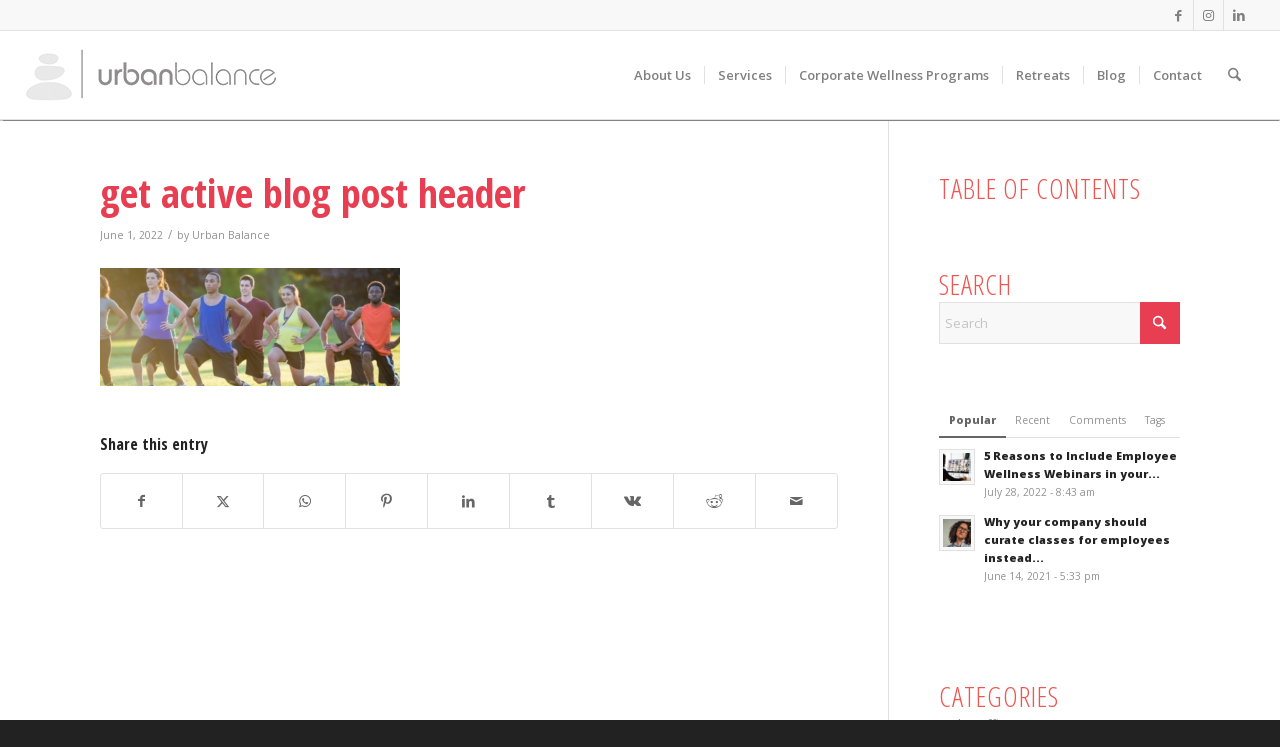

--- FILE ---
content_type: text/html; charset=UTF-8
request_url: https://www.urban-balance.com/5-ways-to-build-physical-activity-into-your-hybrid-workplace-culture/get-active-blog-post-header/
body_size: 18202
content:
<!DOCTYPE html>
<html lang="en-US" class="html_stretched responsive av-preloader-disabled  html_header_top html_logo_left html_main_nav_header html_menu_right html_slim html_header_sticky html_header_shrinking_disabled html_header_topbar_active html_mobile_menu_tablet html_header_searchicon html_content_align_center html_header_unstick_top_disabled html_header_stretch html_av-submenu-hidden html_av-submenu-display-click html_av-overlay-side html_av-overlay-side-classic html_av-submenu-noclone html_entry_id_11959 av-cookies-no-cookie-consent av-no-preview av-default-lightbox html_text_menu_active av-mobile-menu-switch-default">
<head>
<meta charset="UTF-8" />


<!-- mobile setting -->
<meta name="viewport" content="width=device-width, initial-scale=1">

<!-- Scripts/CSS and wp_head hook -->
<meta name='robots' content='index, follow, max-image-preview:large, max-snippet:-1, max-video-preview:-1' />

	<!-- This site is optimized with the Yoast SEO plugin v26.7 - https://yoast.com/wordpress/plugins/seo/ -->
	<title>get active blog post header - Urban Balance</title>
	<link rel="canonical" href="https://www.urban-balance.com/5-ways-to-build-physical-activity-into-your-hybrid-workplace-culture/get-active-blog-post-header/" />
	<meta property="og:locale" content="en_US" />
	<meta property="og:type" content="article" />
	<meta property="og:title" content="get active blog post header - Urban Balance" />
	<meta property="og:url" content="https://www.urban-balance.com/5-ways-to-build-physical-activity-into-your-hybrid-workplace-culture/get-active-blog-post-header/" />
	<meta property="og:site_name" content="Urban Balance" />
	<meta property="article:publisher" content="https://www.facebook.com/pages/Urban-Balance-Yoga-and-Pilates/693283330781468" />
	<meta property="og:image" content="https://www.urban-balance.com/5-ways-to-build-physical-activity-into-your-hybrid-workplace-culture/get-active-blog-post-header" />
	<meta property="og:image:width" content="850" />
	<meta property="og:image:height" content="335" />
	<meta property="og:image:type" content="image/jpeg" />
	<meta name="twitter:card" content="summary_large_image" />
	<meta name="twitter:site" content="@UrbanBalancePDX" />
	<script type="application/ld+json" class="yoast-schema-graph">{"@context":"https://schema.org","@graph":[{"@type":"WebPage","@id":"https://www.urban-balance.com/5-ways-to-build-physical-activity-into-your-hybrid-workplace-culture/get-active-blog-post-header/","url":"https://www.urban-balance.com/5-ways-to-build-physical-activity-into-your-hybrid-workplace-culture/get-active-blog-post-header/","name":"get active blog post header - Urban Balance","isPartOf":{"@id":"https://www.urban-balance.com/#website"},"primaryImageOfPage":{"@id":"https://www.urban-balance.com/5-ways-to-build-physical-activity-into-your-hybrid-workplace-culture/get-active-blog-post-header/#primaryimage"},"image":{"@id":"https://www.urban-balance.com/5-ways-to-build-physical-activity-into-your-hybrid-workplace-culture/get-active-blog-post-header/#primaryimage"},"thumbnailUrl":"https://www.urban-balance.com/wp-content/uploads/2022/06/get-active-blog-post-header.jpg","datePublished":"2022-06-01T19:14:43+00:00","breadcrumb":{"@id":"https://www.urban-balance.com/5-ways-to-build-physical-activity-into-your-hybrid-workplace-culture/get-active-blog-post-header/#breadcrumb"},"inLanguage":"en-US","potentialAction":[{"@type":"ReadAction","target":["https://www.urban-balance.com/5-ways-to-build-physical-activity-into-your-hybrid-workplace-culture/get-active-blog-post-header/"]}]},{"@type":"ImageObject","inLanguage":"en-US","@id":"https://www.urban-balance.com/5-ways-to-build-physical-activity-into-your-hybrid-workplace-culture/get-active-blog-post-header/#primaryimage","url":"https://www.urban-balance.com/wp-content/uploads/2022/06/get-active-blog-post-header.jpg","contentUrl":"https://www.urban-balance.com/wp-content/uploads/2022/06/get-active-blog-post-header.jpg","width":850,"height":335},{"@type":"BreadcrumbList","@id":"https://www.urban-balance.com/5-ways-to-build-physical-activity-into-your-hybrid-workplace-culture/get-active-blog-post-header/#breadcrumb","itemListElement":[{"@type":"ListItem","position":1,"name":"Home","item":"https://www.urban-balance.com/home-page-2019/"},{"@type":"ListItem","position":2,"name":"5 Ways to Build Physical Activity into Your Hybrid Workplace Culture","item":"https://www.urban-balance.com/5-ways-to-build-physical-activity-into-your-hybrid-workplace-culture/"},{"@type":"ListItem","position":3,"name":"get active blog post header"}]},{"@type":"WebSite","@id":"https://www.urban-balance.com/#website","url":"https://www.urban-balance.com/","name":"Urban Balance","description":"Corporate Wellness Programs &amp; Services in Portland, Oregon","publisher":{"@id":"https://www.urban-balance.com/#organization"},"potentialAction":[{"@type":"SearchAction","target":{"@type":"EntryPoint","urlTemplate":"https://www.urban-balance.com/?s={search_term_string}"},"query-input":{"@type":"PropertyValueSpecification","valueRequired":true,"valueName":"search_term_string"}}],"inLanguage":"en-US"},{"@type":"Organization","@id":"https://www.urban-balance.com/#organization","name":"Urban Balance","url":"https://www.urban-balance.com/","logo":{"@type":"ImageObject","inLanguage":"en-US","@id":"https://www.urban-balance.com/#/schema/logo/image/","url":"https://www.urban-balance.com/wp-content/uploads/2015/07/urban-balance-twitter-icon.png","contentUrl":"https://www.urban-balance.com/wp-content/uploads/2015/07/urban-balance-twitter-icon.png","width":400,"height":400,"caption":"Urban Balance"},"image":{"@id":"https://www.urban-balance.com/#/schema/logo/image/"},"sameAs":["https://www.facebook.com/pages/Urban-Balance-Yoga-and-Pilates/693283330781468","https://x.com/UrbanBalancePDX"]}]}</script>
	<!-- / Yoast SEO plugin. -->


<link rel='dns-prefetch' href='//www.googletagmanager.com' />
<link rel="alternate" type="application/rss+xml" title="Urban Balance &raquo; Feed" href="https://www.urban-balance.com/feed/" />
<link rel="alternate" title="oEmbed (JSON)" type="application/json+oembed" href="https://www.urban-balance.com/wp-json/oembed/1.0/embed?url=https%3A%2F%2Fwww.urban-balance.com%2F5-ways-to-build-physical-activity-into-your-hybrid-workplace-culture%2Fget-active-blog-post-header%2F" />
<link rel="alternate" title="oEmbed (XML)" type="text/xml+oembed" href="https://www.urban-balance.com/wp-json/oembed/1.0/embed?url=https%3A%2F%2Fwww.urban-balance.com%2F5-ways-to-build-physical-activity-into-your-hybrid-workplace-culture%2Fget-active-blog-post-header%2F&#038;format=xml" />

<!-- google webfont font replacement -->

			<script type='text/javascript'>

				(function() {

					/*	check if webfonts are disabled by user setting via cookie - or user must opt in.	*/
					var html = document.getElementsByTagName('html')[0];
					var cookie_check = html.className.indexOf('av-cookies-needs-opt-in') >= 0 || html.className.indexOf('av-cookies-can-opt-out') >= 0;
					var allow_continue = true;
					var silent_accept_cookie = html.className.indexOf('av-cookies-user-silent-accept') >= 0;

					if( cookie_check && ! silent_accept_cookie )
					{
						if( ! document.cookie.match(/aviaCookieConsent/) || html.className.indexOf('av-cookies-session-refused') >= 0 )
						{
							allow_continue = false;
						}
						else
						{
							if( ! document.cookie.match(/aviaPrivacyRefuseCookiesHideBar/) )
							{
								allow_continue = false;
							}
							else if( ! document.cookie.match(/aviaPrivacyEssentialCookiesEnabled/) )
							{
								allow_continue = false;
							}
							else if( document.cookie.match(/aviaPrivacyGoogleWebfontsDisabled/) )
							{
								allow_continue = false;
							}
						}
					}

					if( allow_continue )
					{
						var f = document.createElement('link');

						f.type 	= 'text/css';
						f.rel 	= 'stylesheet';
						f.href 	= 'https://fonts.googleapis.com/css?family=Open+Sans+Condensed:300,700%7COpen+Sans:400,600&display=auto';
						f.id 	= 'avia-google-webfont';

						document.getElementsByTagName('head')[0].appendChild(f);
					}
				})();

			</script>
			<style id='wp-img-auto-sizes-contain-inline-css' type='text/css'>
img:is([sizes=auto i],[sizes^="auto," i]){contain-intrinsic-size:3000px 1500px}
/*# sourceURL=wp-img-auto-sizes-contain-inline-css */
</style>
<link rel='stylesheet' id='avia-grid-css' href='https://www.urban-balance.com/wp-content/themes/enfold/css/grid.css?ver=7.1.3' type='text/css' media='all' />
<link rel='stylesheet' id='avia-base-css' href='https://www.urban-balance.com/wp-content/themes/enfold/css/base.css?ver=7.1.3' type='text/css' media='all' />
<link rel='stylesheet' id='avia-layout-css' href='https://www.urban-balance.com/wp-content/themes/enfold/css/layout.css?ver=7.1.3' type='text/css' media='all' />
<link rel='stylesheet' id='avia-module-blog-css' href='https://www.urban-balance.com/wp-content/themes/enfold/config-templatebuilder/avia-shortcodes/blog/blog.css?ver=7.1.3' type='text/css' media='all' />
<link rel='stylesheet' id='avia-module-postslider-css' href='https://www.urban-balance.com/wp-content/themes/enfold/config-templatebuilder/avia-shortcodes/postslider/postslider.css?ver=7.1.3' type='text/css' media='all' />
<link rel='stylesheet' id='avia-module-button-css' href='https://www.urban-balance.com/wp-content/themes/enfold/config-templatebuilder/avia-shortcodes/buttons/buttons.css?ver=7.1.3' type='text/css' media='all' />
<link rel='stylesheet' id='avia-module-buttonrow-css' href='https://www.urban-balance.com/wp-content/themes/enfold/config-templatebuilder/avia-shortcodes/buttonrow/buttonrow.css?ver=7.1.3' type='text/css' media='all' />
<link rel='stylesheet' id='avia-module-button-fullwidth-css' href='https://www.urban-balance.com/wp-content/themes/enfold/config-templatebuilder/avia-shortcodes/buttons_fullwidth/buttons_fullwidth.css?ver=7.1.3' type='text/css' media='all' />
<link rel='stylesheet' id='avia-module-comments-css' href='https://www.urban-balance.com/wp-content/themes/enfold/config-templatebuilder/avia-shortcodes/comments/comments.css?ver=7.1.3' type='text/css' media='all' />
<link rel='stylesheet' id='avia-module-contact-css' href='https://www.urban-balance.com/wp-content/themes/enfold/config-templatebuilder/avia-shortcodes/contact/contact.css?ver=7.1.3' type='text/css' media='all' />
<link rel='stylesheet' id='avia-module-slideshow-css' href='https://www.urban-balance.com/wp-content/themes/enfold/config-templatebuilder/avia-shortcodes/slideshow/slideshow.css?ver=7.1.3' type='text/css' media='all' />
<link rel='stylesheet' id='avia-module-gallery-css' href='https://www.urban-balance.com/wp-content/themes/enfold/config-templatebuilder/avia-shortcodes/gallery/gallery.css?ver=7.1.3' type='text/css' media='all' />
<link rel='stylesheet' id='avia-module-gridrow-css' href='https://www.urban-balance.com/wp-content/themes/enfold/config-templatebuilder/avia-shortcodes/grid_row/grid_row.css?ver=7.1.3' type='text/css' media='all' />
<link rel='stylesheet' id='avia-module-heading-css' href='https://www.urban-balance.com/wp-content/themes/enfold/config-templatebuilder/avia-shortcodes/heading/heading.css?ver=7.1.3' type='text/css' media='all' />
<link rel='stylesheet' id='avia-module-hr-css' href='https://www.urban-balance.com/wp-content/themes/enfold/config-templatebuilder/avia-shortcodes/hr/hr.css?ver=7.1.3' type='text/css' media='all' />
<link rel='stylesheet' id='avia-module-image-css' href='https://www.urban-balance.com/wp-content/themes/enfold/config-templatebuilder/avia-shortcodes/image/image.css?ver=7.1.3' type='text/css' media='all' />
<link rel='stylesheet' id='avia-module-slideshow-contentpartner-css' href='https://www.urban-balance.com/wp-content/themes/enfold/config-templatebuilder/avia-shortcodes/contentslider/contentslider.css?ver=7.1.3' type='text/css' media='all' />
<link rel='stylesheet' id='avia-module-masonry-css' href='https://www.urban-balance.com/wp-content/themes/enfold/config-templatebuilder/avia-shortcodes/masonry_entries/masonry_entries.css?ver=7.1.3' type='text/css' media='all' />
<link rel='stylesheet' id='avia-siteloader-css' href='https://www.urban-balance.com/wp-content/themes/enfold/css/avia-snippet-site-preloader.css?ver=7.1.3' type='text/css' media='all' />
<link rel='stylesheet' id='avia-module-slideshow-fullsize-css' href='https://www.urban-balance.com/wp-content/themes/enfold/config-templatebuilder/avia-shortcodes/slideshow_fullsize/slideshow_fullsize.css?ver=7.1.3' type='text/css' media='all' />
<link rel='stylesheet' id='avia-module-social-css' href='https://www.urban-balance.com/wp-content/themes/enfold/config-templatebuilder/avia-shortcodes/social_share/social_share.css?ver=7.1.3' type='text/css' media='all' />
<link rel='stylesheet' id='avia-module-tabs-css' href='https://www.urban-balance.com/wp-content/themes/enfold/config-templatebuilder/avia-shortcodes/tabs/tabs.css?ver=7.1.3' type='text/css' media='all' />
<link rel='stylesheet' id='avia-module-video-css' href='https://www.urban-balance.com/wp-content/themes/enfold/config-templatebuilder/avia-shortcodes/video/video.css?ver=7.1.3' type='text/css' media='all' />
<style id='wp-block-library-inline-css' type='text/css'>
:root{--wp-block-synced-color:#7a00df;--wp-block-synced-color--rgb:122,0,223;--wp-bound-block-color:var(--wp-block-synced-color);--wp-editor-canvas-background:#ddd;--wp-admin-theme-color:#007cba;--wp-admin-theme-color--rgb:0,124,186;--wp-admin-theme-color-darker-10:#006ba1;--wp-admin-theme-color-darker-10--rgb:0,107,160.5;--wp-admin-theme-color-darker-20:#005a87;--wp-admin-theme-color-darker-20--rgb:0,90,135;--wp-admin-border-width-focus:2px}@media (min-resolution:192dpi){:root{--wp-admin-border-width-focus:1.5px}}.wp-element-button{cursor:pointer}:root .has-very-light-gray-background-color{background-color:#eee}:root .has-very-dark-gray-background-color{background-color:#313131}:root .has-very-light-gray-color{color:#eee}:root .has-very-dark-gray-color{color:#313131}:root .has-vivid-green-cyan-to-vivid-cyan-blue-gradient-background{background:linear-gradient(135deg,#00d084,#0693e3)}:root .has-purple-crush-gradient-background{background:linear-gradient(135deg,#34e2e4,#4721fb 50%,#ab1dfe)}:root .has-hazy-dawn-gradient-background{background:linear-gradient(135deg,#faaca8,#dad0ec)}:root .has-subdued-olive-gradient-background{background:linear-gradient(135deg,#fafae1,#67a671)}:root .has-atomic-cream-gradient-background{background:linear-gradient(135deg,#fdd79a,#004a59)}:root .has-nightshade-gradient-background{background:linear-gradient(135deg,#330968,#31cdcf)}:root .has-midnight-gradient-background{background:linear-gradient(135deg,#020381,#2874fc)}:root{--wp--preset--font-size--normal:16px;--wp--preset--font-size--huge:42px}.has-regular-font-size{font-size:1em}.has-larger-font-size{font-size:2.625em}.has-normal-font-size{font-size:var(--wp--preset--font-size--normal)}.has-huge-font-size{font-size:var(--wp--preset--font-size--huge)}.has-text-align-center{text-align:center}.has-text-align-left{text-align:left}.has-text-align-right{text-align:right}.has-fit-text{white-space:nowrap!important}#end-resizable-editor-section{display:none}.aligncenter{clear:both}.items-justified-left{justify-content:flex-start}.items-justified-center{justify-content:center}.items-justified-right{justify-content:flex-end}.items-justified-space-between{justify-content:space-between}.screen-reader-text{border:0;clip-path:inset(50%);height:1px;margin:-1px;overflow:hidden;padding:0;position:absolute;width:1px;word-wrap:normal!important}.screen-reader-text:focus{background-color:#ddd;clip-path:none;color:#444;display:block;font-size:1em;height:auto;left:5px;line-height:normal;padding:15px 23px 14px;text-decoration:none;top:5px;width:auto;z-index:100000}html :where(.has-border-color){border-style:solid}html :where([style*=border-top-color]){border-top-style:solid}html :where([style*=border-right-color]){border-right-style:solid}html :where([style*=border-bottom-color]){border-bottom-style:solid}html :where([style*=border-left-color]){border-left-style:solid}html :where([style*=border-width]){border-style:solid}html :where([style*=border-top-width]){border-top-style:solid}html :where([style*=border-right-width]){border-right-style:solid}html :where([style*=border-bottom-width]){border-bottom-style:solid}html :where([style*=border-left-width]){border-left-style:solid}html :where(img[class*=wp-image-]){height:auto;max-width:100%}:where(figure){margin:0 0 1em}html :where(.is-position-sticky){--wp-admin--admin-bar--position-offset:var(--wp-admin--admin-bar--height,0px)}@media screen and (max-width:600px){html :where(.is-position-sticky){--wp-admin--admin-bar--position-offset:0px}}

/*# sourceURL=wp-block-library-inline-css */
</style><style id='global-styles-inline-css' type='text/css'>
:root{--wp--preset--aspect-ratio--square: 1;--wp--preset--aspect-ratio--4-3: 4/3;--wp--preset--aspect-ratio--3-4: 3/4;--wp--preset--aspect-ratio--3-2: 3/2;--wp--preset--aspect-ratio--2-3: 2/3;--wp--preset--aspect-ratio--16-9: 16/9;--wp--preset--aspect-ratio--9-16: 9/16;--wp--preset--color--black: #000000;--wp--preset--color--cyan-bluish-gray: #abb8c3;--wp--preset--color--white: #ffffff;--wp--preset--color--pale-pink: #f78da7;--wp--preset--color--vivid-red: #cf2e2e;--wp--preset--color--luminous-vivid-orange: #ff6900;--wp--preset--color--luminous-vivid-amber: #fcb900;--wp--preset--color--light-green-cyan: #7bdcb5;--wp--preset--color--vivid-green-cyan: #00d084;--wp--preset--color--pale-cyan-blue: #8ed1fc;--wp--preset--color--vivid-cyan-blue: #0693e3;--wp--preset--color--vivid-purple: #9b51e0;--wp--preset--color--metallic-red: #b02b2c;--wp--preset--color--maximum-yellow-red: #edae44;--wp--preset--color--yellow-sun: #eeee22;--wp--preset--color--palm-leaf: #83a846;--wp--preset--color--aero: #7bb0e7;--wp--preset--color--old-lavender: #745f7e;--wp--preset--color--steel-teal: #5f8789;--wp--preset--color--raspberry-pink: #d65799;--wp--preset--color--medium-turquoise: #4ecac2;--wp--preset--gradient--vivid-cyan-blue-to-vivid-purple: linear-gradient(135deg,rgb(6,147,227) 0%,rgb(155,81,224) 100%);--wp--preset--gradient--light-green-cyan-to-vivid-green-cyan: linear-gradient(135deg,rgb(122,220,180) 0%,rgb(0,208,130) 100%);--wp--preset--gradient--luminous-vivid-amber-to-luminous-vivid-orange: linear-gradient(135deg,rgb(252,185,0) 0%,rgb(255,105,0) 100%);--wp--preset--gradient--luminous-vivid-orange-to-vivid-red: linear-gradient(135deg,rgb(255,105,0) 0%,rgb(207,46,46) 100%);--wp--preset--gradient--very-light-gray-to-cyan-bluish-gray: linear-gradient(135deg,rgb(238,238,238) 0%,rgb(169,184,195) 100%);--wp--preset--gradient--cool-to-warm-spectrum: linear-gradient(135deg,rgb(74,234,220) 0%,rgb(151,120,209) 20%,rgb(207,42,186) 40%,rgb(238,44,130) 60%,rgb(251,105,98) 80%,rgb(254,248,76) 100%);--wp--preset--gradient--blush-light-purple: linear-gradient(135deg,rgb(255,206,236) 0%,rgb(152,150,240) 100%);--wp--preset--gradient--blush-bordeaux: linear-gradient(135deg,rgb(254,205,165) 0%,rgb(254,45,45) 50%,rgb(107,0,62) 100%);--wp--preset--gradient--luminous-dusk: linear-gradient(135deg,rgb(255,203,112) 0%,rgb(199,81,192) 50%,rgb(65,88,208) 100%);--wp--preset--gradient--pale-ocean: linear-gradient(135deg,rgb(255,245,203) 0%,rgb(182,227,212) 50%,rgb(51,167,181) 100%);--wp--preset--gradient--electric-grass: linear-gradient(135deg,rgb(202,248,128) 0%,rgb(113,206,126) 100%);--wp--preset--gradient--midnight: linear-gradient(135deg,rgb(2,3,129) 0%,rgb(40,116,252) 100%);--wp--preset--font-size--small: 1rem;--wp--preset--font-size--medium: 1.125rem;--wp--preset--font-size--large: 1.75rem;--wp--preset--font-size--x-large: clamp(1.75rem, 3vw, 2.25rem);--wp--preset--spacing--20: 0.44rem;--wp--preset--spacing--30: 0.67rem;--wp--preset--spacing--40: 1rem;--wp--preset--spacing--50: 1.5rem;--wp--preset--spacing--60: 2.25rem;--wp--preset--spacing--70: 3.38rem;--wp--preset--spacing--80: 5.06rem;--wp--preset--shadow--natural: 6px 6px 9px rgba(0, 0, 0, 0.2);--wp--preset--shadow--deep: 12px 12px 50px rgba(0, 0, 0, 0.4);--wp--preset--shadow--sharp: 6px 6px 0px rgba(0, 0, 0, 0.2);--wp--preset--shadow--outlined: 6px 6px 0px -3px rgb(255, 255, 255), 6px 6px rgb(0, 0, 0);--wp--preset--shadow--crisp: 6px 6px 0px rgb(0, 0, 0);}:root { --wp--style--global--content-size: 800px;--wp--style--global--wide-size: 1130px; }:where(body) { margin: 0; }.wp-site-blocks > .alignleft { float: left; margin-right: 2em; }.wp-site-blocks > .alignright { float: right; margin-left: 2em; }.wp-site-blocks > .aligncenter { justify-content: center; margin-left: auto; margin-right: auto; }:where(.is-layout-flex){gap: 0.5em;}:where(.is-layout-grid){gap: 0.5em;}.is-layout-flow > .alignleft{float: left;margin-inline-start: 0;margin-inline-end: 2em;}.is-layout-flow > .alignright{float: right;margin-inline-start: 2em;margin-inline-end: 0;}.is-layout-flow > .aligncenter{margin-left: auto !important;margin-right: auto !important;}.is-layout-constrained > .alignleft{float: left;margin-inline-start: 0;margin-inline-end: 2em;}.is-layout-constrained > .alignright{float: right;margin-inline-start: 2em;margin-inline-end: 0;}.is-layout-constrained > .aligncenter{margin-left: auto !important;margin-right: auto !important;}.is-layout-constrained > :where(:not(.alignleft):not(.alignright):not(.alignfull)){max-width: var(--wp--style--global--content-size);margin-left: auto !important;margin-right: auto !important;}.is-layout-constrained > .alignwide{max-width: var(--wp--style--global--wide-size);}body .is-layout-flex{display: flex;}.is-layout-flex{flex-wrap: wrap;align-items: center;}.is-layout-flex > :is(*, div){margin: 0;}body .is-layout-grid{display: grid;}.is-layout-grid > :is(*, div){margin: 0;}body{padding-top: 0px;padding-right: 0px;padding-bottom: 0px;padding-left: 0px;}a:where(:not(.wp-element-button)){text-decoration: underline;}:root :where(.wp-element-button, .wp-block-button__link){background-color: #32373c;border-width: 0;color: #fff;font-family: inherit;font-size: inherit;font-style: inherit;font-weight: inherit;letter-spacing: inherit;line-height: inherit;padding-top: calc(0.667em + 2px);padding-right: calc(1.333em + 2px);padding-bottom: calc(0.667em + 2px);padding-left: calc(1.333em + 2px);text-decoration: none;text-transform: inherit;}.has-black-color{color: var(--wp--preset--color--black) !important;}.has-cyan-bluish-gray-color{color: var(--wp--preset--color--cyan-bluish-gray) !important;}.has-white-color{color: var(--wp--preset--color--white) !important;}.has-pale-pink-color{color: var(--wp--preset--color--pale-pink) !important;}.has-vivid-red-color{color: var(--wp--preset--color--vivid-red) !important;}.has-luminous-vivid-orange-color{color: var(--wp--preset--color--luminous-vivid-orange) !important;}.has-luminous-vivid-amber-color{color: var(--wp--preset--color--luminous-vivid-amber) !important;}.has-light-green-cyan-color{color: var(--wp--preset--color--light-green-cyan) !important;}.has-vivid-green-cyan-color{color: var(--wp--preset--color--vivid-green-cyan) !important;}.has-pale-cyan-blue-color{color: var(--wp--preset--color--pale-cyan-blue) !important;}.has-vivid-cyan-blue-color{color: var(--wp--preset--color--vivid-cyan-blue) !important;}.has-vivid-purple-color{color: var(--wp--preset--color--vivid-purple) !important;}.has-metallic-red-color{color: var(--wp--preset--color--metallic-red) !important;}.has-maximum-yellow-red-color{color: var(--wp--preset--color--maximum-yellow-red) !important;}.has-yellow-sun-color{color: var(--wp--preset--color--yellow-sun) !important;}.has-palm-leaf-color{color: var(--wp--preset--color--palm-leaf) !important;}.has-aero-color{color: var(--wp--preset--color--aero) !important;}.has-old-lavender-color{color: var(--wp--preset--color--old-lavender) !important;}.has-steel-teal-color{color: var(--wp--preset--color--steel-teal) !important;}.has-raspberry-pink-color{color: var(--wp--preset--color--raspberry-pink) !important;}.has-medium-turquoise-color{color: var(--wp--preset--color--medium-turquoise) !important;}.has-black-background-color{background-color: var(--wp--preset--color--black) !important;}.has-cyan-bluish-gray-background-color{background-color: var(--wp--preset--color--cyan-bluish-gray) !important;}.has-white-background-color{background-color: var(--wp--preset--color--white) !important;}.has-pale-pink-background-color{background-color: var(--wp--preset--color--pale-pink) !important;}.has-vivid-red-background-color{background-color: var(--wp--preset--color--vivid-red) !important;}.has-luminous-vivid-orange-background-color{background-color: var(--wp--preset--color--luminous-vivid-orange) !important;}.has-luminous-vivid-amber-background-color{background-color: var(--wp--preset--color--luminous-vivid-amber) !important;}.has-light-green-cyan-background-color{background-color: var(--wp--preset--color--light-green-cyan) !important;}.has-vivid-green-cyan-background-color{background-color: var(--wp--preset--color--vivid-green-cyan) !important;}.has-pale-cyan-blue-background-color{background-color: var(--wp--preset--color--pale-cyan-blue) !important;}.has-vivid-cyan-blue-background-color{background-color: var(--wp--preset--color--vivid-cyan-blue) !important;}.has-vivid-purple-background-color{background-color: var(--wp--preset--color--vivid-purple) !important;}.has-metallic-red-background-color{background-color: var(--wp--preset--color--metallic-red) !important;}.has-maximum-yellow-red-background-color{background-color: var(--wp--preset--color--maximum-yellow-red) !important;}.has-yellow-sun-background-color{background-color: var(--wp--preset--color--yellow-sun) !important;}.has-palm-leaf-background-color{background-color: var(--wp--preset--color--palm-leaf) !important;}.has-aero-background-color{background-color: var(--wp--preset--color--aero) !important;}.has-old-lavender-background-color{background-color: var(--wp--preset--color--old-lavender) !important;}.has-steel-teal-background-color{background-color: var(--wp--preset--color--steel-teal) !important;}.has-raspberry-pink-background-color{background-color: var(--wp--preset--color--raspberry-pink) !important;}.has-medium-turquoise-background-color{background-color: var(--wp--preset--color--medium-turquoise) !important;}.has-black-border-color{border-color: var(--wp--preset--color--black) !important;}.has-cyan-bluish-gray-border-color{border-color: var(--wp--preset--color--cyan-bluish-gray) !important;}.has-white-border-color{border-color: var(--wp--preset--color--white) !important;}.has-pale-pink-border-color{border-color: var(--wp--preset--color--pale-pink) !important;}.has-vivid-red-border-color{border-color: var(--wp--preset--color--vivid-red) !important;}.has-luminous-vivid-orange-border-color{border-color: var(--wp--preset--color--luminous-vivid-orange) !important;}.has-luminous-vivid-amber-border-color{border-color: var(--wp--preset--color--luminous-vivid-amber) !important;}.has-light-green-cyan-border-color{border-color: var(--wp--preset--color--light-green-cyan) !important;}.has-vivid-green-cyan-border-color{border-color: var(--wp--preset--color--vivid-green-cyan) !important;}.has-pale-cyan-blue-border-color{border-color: var(--wp--preset--color--pale-cyan-blue) !important;}.has-vivid-cyan-blue-border-color{border-color: var(--wp--preset--color--vivid-cyan-blue) !important;}.has-vivid-purple-border-color{border-color: var(--wp--preset--color--vivid-purple) !important;}.has-metallic-red-border-color{border-color: var(--wp--preset--color--metallic-red) !important;}.has-maximum-yellow-red-border-color{border-color: var(--wp--preset--color--maximum-yellow-red) !important;}.has-yellow-sun-border-color{border-color: var(--wp--preset--color--yellow-sun) !important;}.has-palm-leaf-border-color{border-color: var(--wp--preset--color--palm-leaf) !important;}.has-aero-border-color{border-color: var(--wp--preset--color--aero) !important;}.has-old-lavender-border-color{border-color: var(--wp--preset--color--old-lavender) !important;}.has-steel-teal-border-color{border-color: var(--wp--preset--color--steel-teal) !important;}.has-raspberry-pink-border-color{border-color: var(--wp--preset--color--raspberry-pink) !important;}.has-medium-turquoise-border-color{border-color: var(--wp--preset--color--medium-turquoise) !important;}.has-vivid-cyan-blue-to-vivid-purple-gradient-background{background: var(--wp--preset--gradient--vivid-cyan-blue-to-vivid-purple) !important;}.has-light-green-cyan-to-vivid-green-cyan-gradient-background{background: var(--wp--preset--gradient--light-green-cyan-to-vivid-green-cyan) !important;}.has-luminous-vivid-amber-to-luminous-vivid-orange-gradient-background{background: var(--wp--preset--gradient--luminous-vivid-amber-to-luminous-vivid-orange) !important;}.has-luminous-vivid-orange-to-vivid-red-gradient-background{background: var(--wp--preset--gradient--luminous-vivid-orange-to-vivid-red) !important;}.has-very-light-gray-to-cyan-bluish-gray-gradient-background{background: var(--wp--preset--gradient--very-light-gray-to-cyan-bluish-gray) !important;}.has-cool-to-warm-spectrum-gradient-background{background: var(--wp--preset--gradient--cool-to-warm-spectrum) !important;}.has-blush-light-purple-gradient-background{background: var(--wp--preset--gradient--blush-light-purple) !important;}.has-blush-bordeaux-gradient-background{background: var(--wp--preset--gradient--blush-bordeaux) !important;}.has-luminous-dusk-gradient-background{background: var(--wp--preset--gradient--luminous-dusk) !important;}.has-pale-ocean-gradient-background{background: var(--wp--preset--gradient--pale-ocean) !important;}.has-electric-grass-gradient-background{background: var(--wp--preset--gradient--electric-grass) !important;}.has-midnight-gradient-background{background: var(--wp--preset--gradient--midnight) !important;}.has-small-font-size{font-size: var(--wp--preset--font-size--small) !important;}.has-medium-font-size{font-size: var(--wp--preset--font-size--medium) !important;}.has-large-font-size{font-size: var(--wp--preset--font-size--large) !important;}.has-x-large-font-size{font-size: var(--wp--preset--font-size--x-large) !important;}
/*# sourceURL=global-styles-inline-css */
</style>

<link rel='stylesheet' id='uscreen-styles-css' href='https://www.urban-balance.com/wp-content/plugins/uscreen-analytics/uscreen-styles.css?ver=1.0.1' type='text/css' media='all' />
<link rel='stylesheet' id='avia-scs-css' href='https://www.urban-balance.com/wp-content/themes/enfold/css/shortcodes.css?ver=7.1.3' type='text/css' media='all' />
<link rel='stylesheet' id='avia-fold-unfold-css' href='https://www.urban-balance.com/wp-content/themes/enfold/css/avia-snippet-fold-unfold.css?ver=7.1.3' type='text/css' media='all' />
<link rel='stylesheet' id='avia-popup-css-css' href='https://www.urban-balance.com/wp-content/themes/enfold/js/aviapopup/magnific-popup.min.css?ver=7.1.3' type='text/css' media='screen' />
<link rel='stylesheet' id='avia-lightbox-css' href='https://www.urban-balance.com/wp-content/themes/enfold/css/avia-snippet-lightbox.css?ver=7.1.3' type='text/css' media='screen' />
<link rel='stylesheet' id='avia-widget-css-css' href='https://www.urban-balance.com/wp-content/themes/enfold/css/avia-snippet-widget.css?ver=7.1.3' type='text/css' media='screen' />
<link rel='stylesheet' id='avia-dynamic-css' href='https://www.urban-balance.com/wp-content/uploads/dynamic_avia/enfold_child.css?ver=696eb55818ea5' type='text/css' media='all' />
<link rel='stylesheet' id='avia-custom-css' href='https://www.urban-balance.com/wp-content/themes/enfold/css/custom.css?ver=7.1.3' type='text/css' media='all' />
<link rel='stylesheet' id='avia-style-css' href='https://www.urban-balance.com/wp-content/themes/enfold-child/style.css?ver=7.1.3' type='text/css' media='all' />
<script type="text/javascript" src="https://www.urban-balance.com/wp-includes/js/jquery/jquery.min.js?ver=3.7.1" id="jquery-core-js"></script>
<script type="text/javascript" src="https://www.urban-balance.com/wp-includes/js/jquery/jquery-migrate.min.js?ver=3.4.1" id="jquery-migrate-js"></script>
<script type="text/javascript" src="https://www.urban-balance.com/wp-content/themes/enfold/js/avia-js.js?ver=7.1.3" id="avia-js-js"></script>
<script type="text/javascript" src="https://www.urban-balance.com/wp-content/themes/enfold/js/avia-compat.js?ver=7.1.3" id="avia-compat-js"></script>

<!-- Google tag (gtag.js) snippet added by Site Kit -->
<!-- Google Analytics snippet added by Site Kit -->
<script type="text/javascript" src="https://www.googletagmanager.com/gtag/js?id=G-Y3127PNRGG" id="google_gtagjs-js" async></script>
<script type="text/javascript" id="google_gtagjs-js-after">
/* <![CDATA[ */
window.dataLayer = window.dataLayer || [];function gtag(){dataLayer.push(arguments);}
gtag("set","linker",{"domains":["www.urban-balance.com"]});
gtag("js", new Date());
gtag("set", "developer_id.dZTNiMT", true);
gtag("config", "G-Y3127PNRGG");
//# sourceURL=google_gtagjs-js-after
/* ]]> */
</script>
<link rel="EditURI" type="application/rsd+xml" title="RSD" href="https://www.urban-balance.com/xmlrpc.php?rsd" />

<link rel='shortlink' href='https://www.urban-balance.com/?p=11959' />
<meta name="generator" content="Site Kit by Google 1.170.0" /> <style> #h5vpQuickPlayer { width: 100%; max-width: 100%; margin: 0 auto; } </style> <link href="https://fonts.googleapis.com/css?family=Open+Sans:800" rel="stylesheet">

<script id="mcjs">!function(c,h,i,m,p){m=c.createElement(h),p=c.getElementsByTagName(h)[0],m.async=1,m.src=i,p.parentNode.insertBefore(m,p)}(document,"script","https://chimpstatic.com/mcjs-connected/js/users/dbfe8d60f775bc1efd2ee4924/8c0089a2524a9ce1ea115fc31.js");</script><script type="text/javascript">
(function(url){
	if(/(?:Chrome\/26\.0\.1410\.63 Safari\/537\.31|WordfenceTestMonBot)/.test(navigator.userAgent)){ return; }
	var addEvent = function(evt, handler) {
		if (window.addEventListener) {
			document.addEventListener(evt, handler, false);
		} else if (window.attachEvent) {
			document.attachEvent('on' + evt, handler);
		}
	};
	var removeEvent = function(evt, handler) {
		if (window.removeEventListener) {
			document.removeEventListener(evt, handler, false);
		} else if (window.detachEvent) {
			document.detachEvent('on' + evt, handler);
		}
	};
	var evts = 'contextmenu dblclick drag dragend dragenter dragleave dragover dragstart drop keydown keypress keyup mousedown mousemove mouseout mouseover mouseup mousewheel scroll'.split(' ');
	var logHuman = function() {
		if (window.wfLogHumanRan) { return; }
		window.wfLogHumanRan = true;
		var wfscr = document.createElement('script');
		wfscr.type = 'text/javascript';
		wfscr.async = true;
		wfscr.src = url + '&r=' + Math.random();
		(document.getElementsByTagName('head')[0]||document.getElementsByTagName('body')[0]).appendChild(wfscr);
		for (var i = 0; i < evts.length; i++) {
			removeEvent(evts[i], logHuman);
		}
	};
	for (var i = 0; i < evts.length; i++) {
		addEvent(evts[i], logHuman);
	}
})('//www.urban-balance.com/?wordfence_lh=1&hid=44316E7B7861A4C195BE9485295437A8');
</script>
<link rel="icon" href="https://www.urban-balance.com/wp-content/uploads/2019/04/favicon.png" type="image/png">
<!--[if lt IE 9]><script src="https://www.urban-balance.com/wp-content/themes/enfold/js/html5shiv.js"></script><![endif]--><link rel="profile" href="https://gmpg.org/xfn/11" />
<link rel="alternate" type="application/rss+xml" title="Urban Balance RSS2 Feed" href="https://www.urban-balance.com/feed/" />
<link rel="pingback" href="https://www.urban-balance.com/xmlrpc.php" />
<style type="text/css">
		@font-face {font-family: 'entypo-fontello-enfold'; font-weight: normal; font-style: normal; font-display: auto;
		src: url('https://www.urban-balance.com/wp-content/themes/enfold/config-templatebuilder/avia-template-builder/assets/fonts/entypo-fontello-enfold/entypo-fontello-enfold.woff2') format('woff2'),
		url('https://www.urban-balance.com/wp-content/themes/enfold/config-templatebuilder/avia-template-builder/assets/fonts/entypo-fontello-enfold/entypo-fontello-enfold.woff') format('woff'),
		url('https://www.urban-balance.com/wp-content/themes/enfold/config-templatebuilder/avia-template-builder/assets/fonts/entypo-fontello-enfold/entypo-fontello-enfold.ttf') format('truetype'),
		url('https://www.urban-balance.com/wp-content/themes/enfold/config-templatebuilder/avia-template-builder/assets/fonts/entypo-fontello-enfold/entypo-fontello-enfold.svg#entypo-fontello-enfold') format('svg'),
		url('https://www.urban-balance.com/wp-content/themes/enfold/config-templatebuilder/avia-template-builder/assets/fonts/entypo-fontello-enfold/entypo-fontello-enfold.eot'),
		url('https://www.urban-balance.com/wp-content/themes/enfold/config-templatebuilder/avia-template-builder/assets/fonts/entypo-fontello-enfold/entypo-fontello-enfold.eot?#iefix') format('embedded-opentype');
		}

		#top .avia-font-entypo-fontello-enfold, body .avia-font-entypo-fontello-enfold, html body [data-av_iconfont='entypo-fontello-enfold']:before{ font-family: 'entypo-fontello-enfold'; }
		
		@font-face {font-family: 'entypo-fontello'; font-weight: normal; font-style: normal; font-display: auto;
		src: url('https://www.urban-balance.com/wp-content/themes/enfold/config-templatebuilder/avia-template-builder/assets/fonts/entypo-fontello/entypo-fontello.woff2') format('woff2'),
		url('https://www.urban-balance.com/wp-content/themes/enfold/config-templatebuilder/avia-template-builder/assets/fonts/entypo-fontello/entypo-fontello.woff') format('woff'),
		url('https://www.urban-balance.com/wp-content/themes/enfold/config-templatebuilder/avia-template-builder/assets/fonts/entypo-fontello/entypo-fontello.ttf') format('truetype'),
		url('https://www.urban-balance.com/wp-content/themes/enfold/config-templatebuilder/avia-template-builder/assets/fonts/entypo-fontello/entypo-fontello.svg#entypo-fontello') format('svg'),
		url('https://www.urban-balance.com/wp-content/themes/enfold/config-templatebuilder/avia-template-builder/assets/fonts/entypo-fontello/entypo-fontello.eot'),
		url('https://www.urban-balance.com/wp-content/themes/enfold/config-templatebuilder/avia-template-builder/assets/fonts/entypo-fontello/entypo-fontello.eot?#iefix') format('embedded-opentype');
		}

		#top .avia-font-entypo-fontello, body .avia-font-entypo-fontello, html body [data-av_iconfont='entypo-fontello']:before{ font-family: 'entypo-fontello'; }
		</style>

<!--
Debugging Info for Theme support: 

Theme: Enfold
Version: 7.1.3
Installed: enfold
AviaFramework Version: 5.6
AviaBuilder Version: 6.0
aviaElementManager Version: 1.0.1
- - - - - - - - - - -
ChildTheme: Enfold Child
ChildTheme Version: 1.0
ChildTheme Installed: enfold

- - - - - - - - - - -
ML:512-PU:54-PLA:14
WP:6.9
Compress: CSS:disabled - JS:disabled
Updates: enabled - token has changed and not verified
PLAu:13
-->
</head>

<body id="top" class="attachment wp-singular attachment-template-default single single-attachment postid-11959 attachmentid-11959 attachment-jpeg wp-theme-enfold wp-child-theme-enfold-child stretched rtl_columns av-curtain-numeric open_sans_condensed open_sans  post-type-attachment avia-responsive-images-support" itemscope="itemscope" itemtype="https://schema.org/WebPage" >

	
	<div id='wrap_all'>

	
<header id='header' class='all_colors header_color light_bg_color  av_header_top av_logo_left av_main_nav_header av_menu_right av_slim av_header_sticky av_header_shrinking_disabled av_header_stretch av_mobile_menu_tablet av_header_searchicon av_header_unstick_top_disabled av_seperator_small_border av_bottom_nav_disabled ' aria-label="Header" data-av_shrink_factor='50' role="banner" itemscope="itemscope" itemtype="https://schema.org/WPHeader" >

		<div id='header_meta' class='container_wrap container_wrap_meta  av_icon_active_right av_extra_header_active av_phone_active_right av_entry_id_11959'>

			      <div class='container'>
			      <ul class='noLightbox social_bookmarks icon_count_3'><li class='social_bookmarks_facebook av-social-link-facebook social_icon_1 avia_social_iconfont'><a  target="_blank" aria-label="Link to Facebook" href='https://www.facebook.com/pages/Urban-Balance-Yoga-and-Pilates/693283330781468?ref=hl' data-av_icon='' data-av_iconfont='entypo-fontello' title="Link to Facebook" desc="Link to Facebook" title='Link to Facebook'><span class='avia_hidden_link_text'>Link to Facebook</span></a></li><li class='social_bookmarks_instagram av-social-link-instagram social_icon_2 avia_social_iconfont'><a  target="_blank" aria-label="Link to Instagram" href='https://www.instagram.com/urbanbalancepdx/' data-av_icon='' data-av_iconfont='entypo-fontello' title="Link to Instagram" desc="Link to Instagram" title='Link to Instagram'><span class='avia_hidden_link_text'>Link to Instagram</span></a></li><li class='social_bookmarks_linkedin av-social-link-linkedin social_icon_3 avia_social_iconfont'><a  target="_blank" aria-label="Link to LinkedIn" href='https://www.linkedin.com/company/urbanbalancepdx' data-av_icon='' data-av_iconfont='entypo-fontello' title="Link to LinkedIn" desc="Link to LinkedIn" title='Link to LinkedIn'><span class='avia_hidden_link_text'>Link to LinkedIn</span></a></li></ul>			      </div>
		</div>

		<div  id='header_main' class='container_wrap container_wrap_logo'>

        <div class='container av-logo-container'><div class='inner-container'><span class='logo avia-standard-logo'><a href='https://www.urban-balance.com/' class='' aria-label='urban_balance_logo_transparent' title='urban_balance_logo_transparent'><img src="https://www.urban-balance.com/wp-content/uploads/2014/06/urban_balance_logo_transparent2.png" height="100" width="300" alt='Urban Balance' title='urban_balance_logo_transparent' /></a></span><nav class='main_menu' data-selectname='Select a page'  role="navigation" itemscope="itemscope" itemtype="https://schema.org/SiteNavigationElement" ><div class="avia-menu av-main-nav-wrap"><ul role="menu" class="menu av-main-nav" id="avia-menu"><li role="menuitem" id="menu-item-455" class="menu-item menu-item-type-custom menu-item-object-custom menu-item-has-children menu-item-top-level menu-item-top-level-1"><a href="#" itemprop="url" tabindex="0"><span class="avia-bullet"></span><span class="avia-menu-text">About Us</span><span class="avia-menu-fx"><span class="avia-arrow-wrap"><span class="avia-arrow"></span></span></span></a>


<ul class="sub-menu">
	<li role="menuitem" id="menu-item-93" class="menu-item menu-item-type-post_type menu-item-object-page"><a href="https://www.urban-balance.com/about-us/" itemprop="url" tabindex="0"><span class="avia-bullet"></span><span class="avia-menu-text">Our Story</span></a></li>
	<li role="menuitem" id="menu-item-88" class="menu-item menu-item-type-post_type menu-item-object-page"><a title="our team" href="https://www.urban-balance.com/teachers/" itemprop="url" tabindex="0"><span class="avia-bullet"></span><span class="avia-menu-text">Our Team</span></a></li>
</ul>
</li>
<li role="menuitem" id="menu-item-4549" class="menu-item menu-item-type-custom menu-item-object-custom menu-item-has-children menu-item-top-level menu-item-top-level-2"><a href="#" itemprop="url" tabindex="0"><span class="avia-bullet"></span><span class="avia-menu-text">Services</span><span class="avia-menu-fx"><span class="avia-arrow-wrap"><span class="avia-arrow"></span></span></span></a>


<ul class="sub-menu">
	<li role="menuitem" id="menu-item-4915" class="menu-item menu-item-type-post_type menu-item-object-page"><a href="https://www.urban-balance.com/virtual-wellness-services/" itemprop="url" tabindex="0"><span class="avia-bullet"></span><span class="avia-menu-text">Virtual Wellness Services</span></a></li>
	<li role="menuitem" id="menu-item-13467" class="menu-item menu-item-type-post_type menu-item-object-page"><a href="https://www.urban-balance.com/special-events/" itemprop="url" tabindex="0"><span class="avia-bullet"></span><span class="avia-menu-text">Special Events</span></a></li>
	<li role="menuitem" id="menu-item-10279" class="menu-item menu-item-type-post_type menu-item-object-page"><a href="https://www.urban-balance.com/virtual-retreats/" itemprop="url" tabindex="0"><span class="avia-bullet"></span><span class="avia-menu-text">Virtual Retreats</span></a></li>
	<li role="menuitem" id="menu-item-4546" class="menu-item menu-item-type-post_type menu-item-object-page"><a title="Corporate Yoga Classes" href="https://www.urban-balance.com/portland-corporate-yoga-classes/" itemprop="url" tabindex="0"><span class="avia-bullet"></span><span class="avia-menu-text">Yoga Classes</span></a></li>
	<li role="menuitem" id="menu-item-4541" class="menu-item menu-item-type-post_type menu-item-object-page"><a title="Corporate Mindfulness, Breathwork, &#038; Meditation" href="https://www.urban-balance.com/corporate-meditation-mindfulness-classes-portland/" itemprop="url" tabindex="0"><span class="avia-bullet"></span><span class="avia-menu-text">Meditation &#038; Mindfulness</span></a></li>
	<li role="menuitem" id="menu-item-4544" class="menu-item menu-item-type-post_type menu-item-object-page"><a title="Corporate Pilates Classes" href="https://www.urban-balance.com/corporate-pilates-classes-portland-oregon/" itemprop="url" tabindex="0"><span class="avia-bullet"></span><span class="avia-menu-text">Pilates Classes</span></a></li>
	<li role="menuitem" id="menu-item-4542" class="menu-item menu-item-type-post_type menu-item-object-page"><a title="Corporate Movement Classes" href="https://www.urban-balance.com/corporate-movement-classes/" itemprop="url" tabindex="0"><span class="avia-bullet"></span><span class="avia-menu-text">Movement Classes</span></a></li>
	<li role="menuitem" id="menu-item-4543" class="menu-item menu-item-type-post_type menu-item-object-page"><a title="Corporate Nutrition Classes" href="https://www.urban-balance.com/corporate-nutrition-classes/" itemprop="url" tabindex="0"><span class="avia-bullet"></span><span class="avia-menu-text">Nutrition Classes</span></a></li>
	<li role="menuitem" id="menu-item-4548" class="menu-item menu-item-type-post_type menu-item-object-page"><a title="On-site Corporate Massage" href="https://www.urban-balance.com/onsite-corporate-massage-portland/" itemprop="url" tabindex="0"><span class="avia-bullet"></span><span class="avia-menu-text">On-site Corporate Massage</span></a></li>
	<li role="menuitem" id="menu-item-4545" class="menu-item menu-item-type-post_type menu-item-object-page"><a title="Corporate Wellness Webinars &#038; Learning Opportunities" href="https://www.urban-balance.com/corporate-wellness-learning-opportunities/" itemprop="url" tabindex="0"><span class="avia-bullet"></span><span class="avia-menu-text">Wellness Webinars &#038; Learning Opportunities</span></a></li>
	<li role="menuitem" id="menu-item-12562" class="menu-item menu-item-type-post_type menu-item-object-page"><a href="https://www.urban-balance.com/corporate-financial-wellness-webinars/" itemprop="url" tabindex="0"><span class="avia-bullet"></span><span class="avia-menu-text">Financial Wellness Webinars</span></a></li>
	<li role="menuitem" id="menu-item-12561" class="menu-item menu-item-type-post_type menu-item-object-page"><a href="https://www.urban-balance.com/corporate-environmental-wellness-webinars/" itemprop="url" tabindex="0"><span class="avia-bullet"></span><span class="avia-menu-text">Environmental Wellness Webinars</span></a></li>
</ul>
</li>
<li role="menuitem" id="menu-item-11360" class="menu-item menu-item-type-custom menu-item-object-custom menu-item-has-children menu-item-top-level menu-item-top-level-3"><a href="#" itemprop="url" tabindex="0"><span class="avia-bullet"></span><span class="avia-menu-text">Corporate Wellness Programs</span><span class="avia-menu-fx"><span class="avia-arrow-wrap"><span class="avia-arrow"></span></span></span></a>


<ul class="sub-menu">
	<li role="menuitem" id="menu-item-3653" class="menu-item menu-item-type-post_type menu-item-object-page"><a title="How Do Our Corporate Wellness Programs Work?" href="https://www.urban-balance.com/how-it-works-corporate-wellness-program/" itemprop="url" tabindex="0"><span class="avia-bullet"></span><span class="avia-menu-text">How it Works</span></a></li>
	<li role="menuitem" id="menu-item-87" class="menu-item menu-item-type-post_type menu-item-object-page"><a title="Benefits of Urban Balance Corporate Wellness Programs" href="https://www.urban-balance.com/benefits-of-corporate-wellness-programs/" itemprop="url" tabindex="0"><span class="avia-bullet"></span><span class="avia-menu-text">Benefits</span></a></li>
	<li role="menuitem" id="menu-item-3646" class="menu-item menu-item-type-post_type menu-item-object-page"><a title="Urban Balance Corporate Wellness Programs | Portland, OR" href="https://www.urban-balance.com/portland-corporate-wellness-programs/" itemprop="url" tabindex="0"><span class="avia-bullet"></span><span class="avia-menu-text">corporate wellness programs</span></a></li>
</ul>
</li>
<li role="menuitem" id="menu-item-1422" class="menu-item menu-item-type-custom menu-item-object-custom menu-item-has-children menu-item-top-level menu-item-top-level-4"><a href="#" itemprop="url" tabindex="0"><span class="avia-bullet"></span><span class="avia-menu-text">Retreats</span><span class="avia-menu-fx"><span class="avia-arrow-wrap"><span class="avia-arrow"></span></span></span></a>


<ul class="sub-menu">
	<li role="menuitem" id="menu-item-14151" class="menu-item menu-item-type-post_type menu-item-object-page"><a href="https://www.urban-balance.com/workplace-virtual-retreats/" itemprop="url" tabindex="0"><span class="avia-bullet"></span><span class="avia-menu-text">Virtual Retreats</span></a></li>
	<li role="menuitem" id="menu-item-327" class="menu-item menu-item-type-post_type menu-item-object-page"><a href="https://www.urban-balance.com/corporate-wellness-retreat-programs/" itemprop="url" tabindex="0"><span class="avia-bullet"></span><span class="avia-menu-text">Corporate Retreats</span></a></li>
	<li role="menuitem" id="menu-item-4356" class="menu-item menu-item-type-post_type menu-item-object-page"><a href="https://www.urban-balance.com/himalayan-mountain-pilgrimage/" itemprop="url" tabindex="0"><span class="avia-bullet"></span><span class="avia-menu-text">Himalayan Mountain Pilgrimage</span></a></li>
	<li role="menuitem" id="menu-item-4532" class="menu-item menu-item-type-post_type menu-item-object-page"><a title="Mystical India Retreat 2024" href="https://www.urban-balance.com/mystical-india-retreat-2025/" itemprop="url" tabindex="0"><span class="avia-bullet"></span><span class="avia-menu-text">Mystical India Retreat 2025</span></a></li>
	<li role="menuitem" id="menu-item-4357" class="menu-item menu-item-type-custom menu-item-object-custom menu-item-has-children"><a href="#" itemprop="url" tabindex="0"><span class="avia-bullet"></span><span class="avia-menu-text">Previous Retreats</span></a>
	<ul class="sub-menu">
		<li role="menuitem" id="menu-item-12672" class="menu-item menu-item-type-post_type menu-item-object-page"><a href="https://www.urban-balance.com/magical-morocco-retreat-2023/" itemprop="url" tabindex="0"><span class="avia-bullet"></span><span class="avia-menu-text">Magical Morocco Retreat 2023</span></a></li>
		<li role="menuitem" id="menu-item-2475" class="menu-item menu-item-type-post_type menu-item-object-page"><a href="https://www.urban-balance.com/mystical-india-retreat/" itemprop="url" tabindex="0"><span class="avia-bullet"></span><span class="avia-menu-text">Mystical India Retreat 2019</span></a></li>
		<li role="menuitem" id="menu-item-1417" class="menu-item menu-item-type-post_type menu-item-object-page"><a title="Morocco Retreat 2018" href="https://www.urban-balance.com/morocco-retreat-2018/" itemprop="url" tabindex="0"><span class="avia-bullet"></span><span class="avia-menu-text">Morocco Retreat 2018</span></a></li>
	</ul>
</li>
</ul>
</li>
<li role="menuitem" id="menu-item-4137" class="menu-item menu-item-type-post_type menu-item-object-page current_page_parent menu-item-top-level menu-item-top-level-5"><a href="https://www.urban-balance.com/blog/" itemprop="url" tabindex="0"><span class="avia-bullet"></span><span class="avia-menu-text">Blog</span><span class="avia-menu-fx"><span class="avia-arrow-wrap"><span class="avia-arrow"></span></span></span></a></li>
<li role="menuitem" id="menu-item-91" class="menu-item menu-item-type-post_type menu-item-object-page menu-item-top-level menu-item-top-level-6"><a href="https://www.urban-balance.com/contact-us/" itemprop="url" tabindex="0"><span class="avia-bullet"></span><span class="avia-menu-text">Contact</span><span class="avia-menu-fx"><span class="avia-arrow-wrap"><span class="avia-arrow"></span></span></span></a></li>
<li id="menu-item-search" class="noMobile menu-item menu-item-search-dropdown menu-item-avia-special" role="menuitem"><a class="avia-svg-icon avia-font-svg_entypo-fontello" aria-label="Search" href="?s=" rel="nofollow" title="Click to open the search input field" data-avia-search-tooltip="
&lt;search&gt;
	&lt;form role=&quot;search&quot; action=&quot;https://www.urban-balance.com/&quot; id=&quot;searchform&quot; method=&quot;get&quot; class=&quot;&quot;&gt;
		&lt;div&gt;
&lt;span class=&#039;av_searchform_search avia-svg-icon avia-font-svg_entypo-fontello&#039; data-av_svg_icon=&#039;search&#039; data-av_iconset=&#039;svg_entypo-fontello&#039;&gt;&lt;svg version=&quot;1.1&quot; xmlns=&quot;http://www.w3.org/2000/svg&quot; width=&quot;25&quot; height=&quot;32&quot; viewBox=&quot;0 0 25 32&quot; preserveAspectRatio=&quot;xMidYMid meet&quot; aria-labelledby=&#039;av-svg-title-1&#039; aria-describedby=&#039;av-svg-desc-1&#039; role=&quot;graphics-symbol&quot; aria-hidden=&quot;true&quot;&gt;
&lt;title id=&#039;av-svg-title-1&#039;&gt;Search&lt;/title&gt;
&lt;desc id=&#039;av-svg-desc-1&#039;&gt;Search&lt;/desc&gt;
&lt;path d=&quot;M24.704 24.704q0.96 1.088 0.192 1.984l-1.472 1.472q-1.152 1.024-2.176 0l-6.080-6.080q-2.368 1.344-4.992 1.344-4.096 0-7.136-3.040t-3.040-7.136 2.88-7.008 6.976-2.912 7.168 3.040 3.072 7.136q0 2.816-1.472 5.184zM3.008 13.248q0 2.816 2.176 4.992t4.992 2.176 4.832-2.016 2.016-4.896q0-2.816-2.176-4.96t-4.992-2.144-4.832 2.016-2.016 4.832z&quot;&gt;&lt;/path&gt;
&lt;/svg&gt;&lt;/span&gt;			&lt;input type=&quot;submit&quot; value=&quot;&quot; id=&quot;searchsubmit&quot; class=&quot;button&quot; title=&quot;Enter at least 3 characters to show search results in a dropdown or click to route to search result page to show all results&quot; /&gt;
			&lt;input type=&quot;search&quot; id=&quot;s&quot; name=&quot;s&quot; value=&quot;&quot; aria-label=&#039;Search&#039; placeholder=&#039;Search&#039; required /&gt;
		&lt;/div&gt;
	&lt;/form&gt;
&lt;/search&gt;
" data-av_svg_icon='search' data-av_iconset='svg_entypo-fontello'><svg version="1.1" xmlns="http://www.w3.org/2000/svg" width="25" height="32" viewBox="0 0 25 32" preserveAspectRatio="xMidYMid meet" aria-labelledby='av-svg-title-2' aria-describedby='av-svg-desc-2' role="graphics-symbol" aria-hidden="true">
<title id='av-svg-title-2'>Click to open the search input field</title>
<desc id='av-svg-desc-2'>Click to open the search input field</desc>
<path d="M24.704 24.704q0.96 1.088 0.192 1.984l-1.472 1.472q-1.152 1.024-2.176 0l-6.080-6.080q-2.368 1.344-4.992 1.344-4.096 0-7.136-3.040t-3.040-7.136 2.88-7.008 6.976-2.912 7.168 3.040 3.072 7.136q0 2.816-1.472 5.184zM3.008 13.248q0 2.816 2.176 4.992t4.992 2.176 4.832-2.016 2.016-4.896q0-2.816-2.176-4.96t-4.992-2.144-4.832 2.016-2.016 4.832z"></path>
</svg><span class="avia_hidden_link_text">Search</span></a></li><li class="av-burger-menu-main menu-item-avia-special " role="menuitem">
	        			<a href="#" aria-label="Menu" aria-hidden="false">
							<span class="av-hamburger av-hamburger--spin av-js-hamburger">
								<span class="av-hamburger-box">
						          <span class="av-hamburger-inner"></span>
						          <strong>Menu</strong>
								</span>
							</span>
							<span class="avia_hidden_link_text">Menu</span>
						</a>
	        		   </li></ul></div></nav></div> </div> 
		<!-- end container_wrap-->
		</div>
<div class="header_bg"></div>
<!-- end header -->
</header>

	<div id='main' class='all_colors' data-scroll-offset='88'>

	
		<div class='container_wrap container_wrap_first main_color sidebar_right'>

			<div class='container template-blog template-single-blog '>

				<main class='content units av-content-small alpha  av-main-single'  role="main" itemprop="mainContentOfPage" >

					<article class="post-entry post-entry-type-standard post-entry-11959 post-loop-1 post-parity-odd post-entry-last single-big post  post-11959 attachment type-attachment status-inherit hentry"  itemscope="itemscope" itemtype="https://schema.org/CreativeWork" ><div class="blog-meta"></div><div class='entry-content-wrapper clearfix standard-content'><header class="entry-content-header" aria-label="Post: get active blog post header"><h1 class='post-title entry-title '  itemprop="headline" >get active blog post header<span class="post-format-icon minor-meta"></span></h1><span class="post-meta-infos"><time class="date-container minor-meta updated"  itemprop="datePublished" datetime="2022-06-01T12:14:43-07:00" >June 1, 2022</time><span class="text-sep">/</span><span class="blog-author minor-meta">by <span class="entry-author-link"  itemprop="author" ><span class="author"><span class="fn"><a href="https://www.urban-balance.com/author/kaseystewart/" title="Posts by Urban Balance" rel="author">Urban Balance</a></span></span></span></span></span></header><div class="entry-content"  itemprop="text" ><p class="attachment"><a href='https://www.urban-balance.com/wp-content/uploads/2022/06/get-active-blog-post-header.jpg'><img decoding="async" width="300" height="118" src="https://www.urban-balance.com/wp-content/uploads/2022/06/get-active-blog-post-header-300x118.jpg" class="attachment-medium size-medium" alt="" srcset="https://www.urban-balance.com/wp-content/uploads/2022/06/get-active-blog-post-header-300x118.jpg 300w, https://www.urban-balance.com/wp-content/uploads/2022/06/get-active-blog-post-header-768x303.jpg 768w, https://www.urban-balance.com/wp-content/uploads/2022/06/get-active-blog-post-header-845x335.jpg 845w, https://www.urban-balance.com/wp-content/uploads/2022/06/get-active-blog-post-header-705x278.jpg 705w, https://www.urban-balance.com/wp-content/uploads/2022/06/get-active-blog-post-header-450x177.jpg 450w, https://www.urban-balance.com/wp-content/uploads/2022/06/get-active-blog-post-header.jpg 850w" sizes="(max-width: 300px) 100vw, 300px" /></a></p>
</div><footer class="entry-footer"><div class='av-social-sharing-box av-social-sharing-box-default av-social-sharing-box-fullwidth'><div class="av-share-box"><h5 class='av-share-link-description av-no-toc '>Share this entry</h5><ul class="av-share-box-list noLightbox"><li class='av-share-link av-social-link-facebook avia_social_iconfont' ><a target="_blank" aria-label="Share on Facebook" href='https://www.facebook.com/sharer.php?u=https://www.urban-balance.com/5-ways-to-build-physical-activity-into-your-hybrid-workplace-culture/get-active-blog-post-header/&#038;t=get%20active%20blog%20post%20header' data-av_icon='' data-av_iconfont='entypo-fontello'  title='' data-avia-related-tooltip='Share on Facebook'><span class='avia_hidden_link_text'>Share on Facebook</span></a></li><li class='av-share-link av-social-link-twitter avia_social_iconfont' ><a target="_blank" aria-label="Share on X" href='https://twitter.com/share?text=get%20active%20blog%20post%20header&#038;url=https://www.urban-balance.com/?p=11959' data-av_icon='' data-av_iconfont='entypo-fontello'  title='' data-avia-related-tooltip='Share on X'><span class='avia_hidden_link_text'>Share on X</span></a></li><li class='av-share-link av-social-link-whatsapp avia_social_iconfont' ><a target="_blank" aria-label="Share on WhatsApp" href='https://api.whatsapp.com/send?text=https://www.urban-balance.com/5-ways-to-build-physical-activity-into-your-hybrid-workplace-culture/get-active-blog-post-header/' data-av_icon='' data-av_iconfont='entypo-fontello'  title='' data-avia-related-tooltip='Share on WhatsApp'><span class='avia_hidden_link_text'>Share on WhatsApp</span></a></li><li class='av-share-link av-social-link-pinterest avia_social_iconfont' ><a target="_blank" aria-label="Share on Pinterest" href='https://pinterest.com/pin/create/button/?url=https%3A%2F%2Fwww.urban-balance.com%2F5-ways-to-build-physical-activity-into-your-hybrid-workplace-culture%2Fget-active-blog-post-header%2F&#038;description=get%20active%20blog%20post%20header&#038;media=https%3A%2F%2Fwww.urban-balance.com%2Fwp-content%2Fuploads%2F2022%2F06%2Fget-active-blog-post-header-705x278.jpg' data-av_icon='' data-av_iconfont='entypo-fontello'  title='' data-avia-related-tooltip='Share on Pinterest'><span class='avia_hidden_link_text'>Share on Pinterest</span></a></li><li class='av-share-link av-social-link-linkedin avia_social_iconfont' ><a target="_blank" aria-label="Share on LinkedIn" href='https://linkedin.com/shareArticle?mini=true&#038;title=get%20active%20blog%20post%20header&#038;url=https://www.urban-balance.com/5-ways-to-build-physical-activity-into-your-hybrid-workplace-culture/get-active-blog-post-header/' data-av_icon='' data-av_iconfont='entypo-fontello'  title='' data-avia-related-tooltip='Share on LinkedIn'><span class='avia_hidden_link_text'>Share on LinkedIn</span></a></li><li class='av-share-link av-social-link-tumblr avia_social_iconfont' ><a target="_blank" aria-label="Share on Tumblr" href='https://www.tumblr.com/share/link?url=https%3A%2F%2Fwww.urban-balance.com%2F5-ways-to-build-physical-activity-into-your-hybrid-workplace-culture%2Fget-active-blog-post-header%2F&#038;name=get%20active%20blog%20post%20header&#038;description=' data-av_icon='' data-av_iconfont='entypo-fontello'  title='' data-avia-related-tooltip='Share on Tumblr'><span class='avia_hidden_link_text'>Share on Tumblr</span></a></li><li class='av-share-link av-social-link-vk avia_social_iconfont' ><a target="_blank" aria-label="Share on Vk" href='https://vk.com/share.php?url=https://www.urban-balance.com/5-ways-to-build-physical-activity-into-your-hybrid-workplace-culture/get-active-blog-post-header/' data-av_icon='' data-av_iconfont='entypo-fontello'  title='' data-avia-related-tooltip='Share on Vk'><span class='avia_hidden_link_text'>Share on Vk</span></a></li><li class='av-share-link av-social-link-reddit avia_social_iconfont' ><a target="_blank" aria-label="Share on Reddit" href='https://reddit.com/submit?url=https://www.urban-balance.com/5-ways-to-build-physical-activity-into-your-hybrid-workplace-culture/get-active-blog-post-header/&#038;title=get%20active%20blog%20post%20header' data-av_icon='' data-av_iconfont='entypo-fontello'  title='' data-avia-related-tooltip='Share on Reddit'><span class='avia_hidden_link_text'>Share on Reddit</span></a></li><li class='av-share-link av-social-link-mail avia_social_iconfont' ><a  aria-label="Share by Mail" href='mailto:?subject=get%20active%20blog%20post%20header&#038;body=https://www.urban-balance.com/5-ways-to-build-physical-activity-into-your-hybrid-workplace-culture/get-active-blog-post-header/' data-av_icon='' data-av_iconfont='entypo-fontello'  title='' data-avia-related-tooltip='Share by Mail'><span class='avia_hidden_link_text'>Share by Mail</span></a></li></ul></div></div></footer><div class='post_delimiter'></div></div><div class="post_author_timeline"></div><span class='hidden'>
				<span class='av-structured-data'  itemprop="image" itemscope="itemscope" itemtype="https://schema.org/ImageObject" >
						<span itemprop='url'>https://www.urban-balance.com/wp-content/uploads/2014/06/urban_balance_logo_transparent2.png</span>
						<span itemprop='height'>0</span>
						<span itemprop='width'>0</span>
				</span>
				<span class='av-structured-data'  itemprop="publisher" itemtype="https://schema.org/Organization" itemscope="itemscope" >
						<span itemprop='name'>Urban Balance</span>
						<span itemprop='logo' itemscope itemtype='https://schema.org/ImageObject'>
							<span itemprop='url'>https://www.urban-balance.com/wp-content/uploads/2014/06/urban_balance_logo_transparent2.png</span>
						</span>
				</span><span class='av-structured-data'  itemprop="author" itemscope="itemscope" itemtype="https://schema.org/Person" ><span itemprop='name'>Urban Balance</span></span><span class='av-structured-data'  itemprop="datePublished" datetime="2022-06-01T12:14:43-07:00" >2022-06-01 12:14:43</span><span class='av-structured-data'  itemprop="dateModified" itemtype="https://schema.org/dateModified" >2022-06-01 12:14:43</span><span class='av-structured-data'  itemprop="mainEntityOfPage" itemtype="https://schema.org/mainEntityOfPage" ><span itemprop='name'>get active blog post header</span></span></span></article><div class='single-big'></div>
				<!--end content-->
				</main>

				<aside class='sidebar sidebar_right   alpha units' aria-label="Sidebar"  role="complementary" itemscope="itemscope" itemtype="https://schema.org/WPSideBar" ><div class="inner_sidebar extralight-border"><section id="avia_auto_toc-2" class="widget clearfix avia-widget-container avia_auto_toc avia_no_block_preview"><h3 class="widgettitle">Table of Contents</h3><div class="avia-toc-container avia-toc-style-elegant avia-toc-indent avia-toc-smoothscroll" data-level="h3" ></div><span class="seperator extralight-border"></span></section><section id="search-2" class="widget clearfix widget_search"><h3 class="widgettitle">Search</h3>
<search>
	<form action="https://www.urban-balance.com/" id="searchform" method="get" class="av_disable_ajax_search">
		<div>
<span class='av_searchform_search avia-svg-icon avia-font-svg_entypo-fontello' data-av_svg_icon='search' data-av_iconset='svg_entypo-fontello'><svg version="1.1" xmlns="http://www.w3.org/2000/svg" width="25" height="32" viewBox="0 0 25 32" preserveAspectRatio="xMidYMid meet" aria-labelledby='av-svg-title-5' aria-describedby='av-svg-desc-5' role="graphics-symbol" aria-hidden="true">
<title id='av-svg-title-5'>Search</title>
<desc id='av-svg-desc-5'>Search</desc>
<path d="M24.704 24.704q0.96 1.088 0.192 1.984l-1.472 1.472q-1.152 1.024-2.176 0l-6.080-6.080q-2.368 1.344-4.992 1.344-4.096 0-7.136-3.040t-3.040-7.136 2.88-7.008 6.976-2.912 7.168 3.040 3.072 7.136q0 2.816-1.472 5.184zM3.008 13.248q0 2.816 2.176 4.992t4.992 2.176 4.832-2.016 2.016-4.896q0-2.816-2.176-4.96t-4.992-2.144-4.832 2.016-2.016 4.832z"></path>
</svg></span>			<input type="submit" value="" id="searchsubmit" class="button" title="Click to start search" />
			<input type="search" id="s" name="s" value="" aria-label='Search' placeholder='Search' required />
		</div>
	</form>
</search>
<span class="seperator extralight-border"></span></section><section id="avia_combo_widget-2" class="widget clearfix avia-widget-container avia_combo_widget avia_no_block_preview"><div class="tabcontainer border_tabs top_tab tab_initial_open tab_initial_open__1"><div class="tab widget_tab_popular first_tab active_tab "><span>Popular</span></div><div class='tab_content active_tab_content'><ul class="news-wrap"><li class="news-content post-format-standard"><div class="news-link"><a class='news-thumb ' title="Read: 5 Reasons to Include Employee Wellness Webinars in your Workplace Wellness Strategy" href="https://www.urban-balance.com/5-reasons-to-include-employee-wellness-webinars-in-your-workplace-wellness-strategy/"><img width="36" height="36" src="https://www.urban-balance.com/wp-content/uploads/2022/07/wellness-webinar-36x36.jpg" class="wp-image-12333 avia-img-lazy-loading-12333 attachment-widget size-widget wp-post-image" alt="employee-wellness-webinar" decoding="async" loading="lazy" srcset="https://www.urban-balance.com/wp-content/uploads/2022/07/wellness-webinar-36x36.jpg 36w, https://www.urban-balance.com/wp-content/uploads/2022/07/wellness-webinar-80x80.jpg 80w, https://www.urban-balance.com/wp-content/uploads/2022/07/wellness-webinar-180x180.jpg 180w, https://www.urban-balance.com/wp-content/uploads/2022/07/wellness-webinar-100x100.jpg 100w" sizes="auto, (max-width: 36px) 100vw, 36px" /></a><div class="news-headline"><a class='news-title' title="Read: 5 Reasons to Include Employee Wellness Webinars in your Workplace Wellness Strategy" href="https://www.urban-balance.com/5-reasons-to-include-employee-wellness-webinars-in-your-workplace-wellness-strategy/">5 Reasons to Include Employee Wellness Webinars in your...</a><span class="news-time">July 28, 2022 - 8:43 am</span></div></div></li><li class="news-content post-format-standard"><div class="news-link"><a class='news-thumb ' title="Read: Why your company should curate classes for employees instead of offering flex dollars" href="https://www.urban-balance.com/why-your-company-should-curate-classes-for-employees-instead-of-offering-flex-dollars/"><img width="36" height="36" src="https://www.urban-balance.com/wp-content/uploads/2021/06/Why-your-company-should-curate-classes-for-employees-instead-of-offering-flex-dollars-36x36.jpg" class="wp-image-9073 avia-img-lazy-loading-9073 attachment-widget size-widget wp-post-image" alt="Why your company should curate classes for employees instead of offering flex dollars" decoding="async" loading="lazy" srcset="https://www.urban-balance.com/wp-content/uploads/2021/06/Why-your-company-should-curate-classes-for-employees-instead-of-offering-flex-dollars-36x36.jpg 36w, https://www.urban-balance.com/wp-content/uploads/2021/06/Why-your-company-should-curate-classes-for-employees-instead-of-offering-flex-dollars-80x80.jpg 80w, https://www.urban-balance.com/wp-content/uploads/2021/06/Why-your-company-should-curate-classes-for-employees-instead-of-offering-flex-dollars-180x180.jpg 180w, https://www.urban-balance.com/wp-content/uploads/2021/06/Why-your-company-should-curate-classes-for-employees-instead-of-offering-flex-dollars-100x100.jpg 100w" sizes="auto, (max-width: 36px) 100vw, 36px" /></a><div class="news-headline"><a class='news-title' title="Read: Why your company should curate classes for employees instead of offering flex dollars" href="https://www.urban-balance.com/why-your-company-should-curate-classes-for-employees-instead-of-offering-flex-dollars/">Why your company should curate classes for employees instead...</a><span class="news-time">June 14, 2021 - 5:33 pm</span></div></div></li></ul></div><div class="tab widget_tab_recent"><span>Recent</span></div><div class='tab_content '><ul class="news-wrap"><li class="news-content post-format-standard"><div class="news-link"><a class='news-thumb ' title="Read: Back to the Office: Chair Massage Benefits for a Healthier Workplace in 2024" href="https://www.urban-balance.com/back-to-the-office-chair-massage-benefits-for-a-healthier-workplace-in-2024/"><img width="36" height="36" src="https://www.urban-balance.com/wp-content/uploads/2023/11/2024-chair-massage-blog-post-header-36x36.jpg" class="wp-image-14136 avia-img-lazy-loading-14136 attachment-widget size-widget wp-post-image" alt="" decoding="async" loading="lazy" srcset="https://www.urban-balance.com/wp-content/uploads/2023/11/2024-chair-massage-blog-post-header-36x36.jpg 36w, https://www.urban-balance.com/wp-content/uploads/2023/11/2024-chair-massage-blog-post-header-80x80.jpg 80w, https://www.urban-balance.com/wp-content/uploads/2023/11/2024-chair-massage-blog-post-header-180x180.jpg 180w, https://www.urban-balance.com/wp-content/uploads/2023/11/2024-chair-massage-blog-post-header-120x120.jpg 120w, https://www.urban-balance.com/wp-content/uploads/2023/11/2024-chair-massage-blog-post-header-100x100.jpg 100w" sizes="auto, (max-width: 36px) 100vw, 36px" /></a><div class="news-headline"><a class='news-title' title="Read: Back to the Office: Chair Massage Benefits for a Healthier Workplace in 2024" href="https://www.urban-balance.com/back-to-the-office-chair-massage-benefits-for-a-healthier-workplace-in-2024/">Back to the Office: Chair Massage Benefits for a Healthier...</a><span class="news-time">December 4, 2023 - 3:04 pm</span></div></div></li><li class="news-content post-format-standard"><div class="news-link"><a class='news-thumb ' title="Read: Embracing and Navigating Workplace Wellness Trends in 2024" href="https://www.urban-balance.com/embracing-and-navigating-workplace-wellness-trends-in-2024/"><img width="36" height="36" src="https://www.urban-balance.com/wp-content/uploads/2023/11/employee-wellness-trends-2024-blog-36x36.jpg" class="wp-image-14103 avia-img-lazy-loading-14103 attachment-widget size-widget wp-post-image" alt="" decoding="async" loading="lazy" srcset="https://www.urban-balance.com/wp-content/uploads/2023/11/employee-wellness-trends-2024-blog-36x36.jpg 36w, https://www.urban-balance.com/wp-content/uploads/2023/11/employee-wellness-trends-2024-blog-80x80.jpg 80w, https://www.urban-balance.com/wp-content/uploads/2023/11/employee-wellness-trends-2024-blog-180x180.jpg 180w, https://www.urban-balance.com/wp-content/uploads/2023/11/employee-wellness-trends-2024-blog-120x120.jpg 120w, https://www.urban-balance.com/wp-content/uploads/2023/11/employee-wellness-trends-2024-blog-100x100.jpg 100w" sizes="auto, (max-width: 36px) 100vw, 36px" /></a><div class="news-headline"><a class='news-title' title="Read: Embracing and Navigating Workplace Wellness Trends in 2024" href="https://www.urban-balance.com/embracing-and-navigating-workplace-wellness-trends-in-2024/">Embracing and Navigating Workplace Wellness Trends in 2...</a><span class="news-time">November 17, 2023 - 12:29 pm</span></div></div></li></ul></div><div class="tab widget_tab_comments"><span>Comments</span></div><div class='tab_content '><ul class="news-wrap"><li class="news-content"><a class="news-link" title="Protected: Order &ndash; December 4, 2023 @ 06:11 PM" href="https://www.urban-balance.com/?p=14152/#comment-5252"><span class="news-thumb"></span><strong class="news-headline">Personal data removed.<span class="news-time">December 5, 2025 - 2:53 pm by WooCommerce</span></strong></a></li><li class="news-content"><a class="news-link" title="Protected: Order &ndash; December 3, 2025 @ 06:09 PM" href="https://www.urban-balance.com/?p=14751/#comment-5251"><span class="news-thumb"></span><strong class="news-headline">Stripe charge complete (Charge ID: py_3SaRz9B9SutRJunM0...<span class="news-time">December 3, 2025 - 6:09 pm by WooCommerce</span></strong></a></li></ul></div><div class="tab last_tab widget_tab_tags"><span>Tags</span></div><div class='tab_content tagcloud '><a href="https://www.urban-balance.com/tag/2022-trends/" class="tag-cloud-link tag-link-78 tag-link-position-1" style="font-size: 12px;">2022 trends</a>
<a href="https://www.urban-balance.com/tag/bend/" class="tag-cloud-link tag-link-99 tag-link-position-2" style="font-size: 12px;">bend</a>
<a href="https://www.urban-balance.com/tag/brain-training/" class="tag-cloud-link tag-link-71 tag-link-position-3" style="font-size: 12px;">brain training</a>
<a href="https://www.urban-balance.com/tag/central-oregon-retreat/" class="tag-cloud-link tag-link-95 tag-link-position-4" style="font-size: 12px;">central oregon retreat</a>
<a href="https://www.urban-balance.com/tag/chair-massage/" class="tag-cloud-link tag-link-193 tag-link-position-5" style="font-size: 12px;">chair massage</a>
<a href="https://www.urban-balance.com/tag/corporate-wellness/" class="tag-cloud-link tag-link-61 tag-link-position-6" style="font-size: 12px;">corporate wellness</a>
<a href="https://www.urban-balance.com/tag/corporate-wellness-trends/" class="tag-cloud-link tag-link-77 tag-link-position-7" style="font-size: 12px;">corporate wellness trends</a>
<a href="https://www.urban-balance.com/tag/corporate-yoga/" class="tag-cloud-link tag-link-80 tag-link-position-8" style="font-size: 12px;">corporate yoga</a>
<a href="https://www.urban-balance.com/tag/employee-benefits/" class="tag-cloud-link tag-link-69 tag-link-position-9" style="font-size: 12px;">employee benefits</a>
<a href="https://www.urban-balance.com/tag/employee-engagement/" class="tag-cloud-link tag-link-89 tag-link-position-10" style="font-size: 12px;">employee engagement</a>
<a href="https://www.urban-balance.com/tag/employee-mental-health/" class="tag-cloud-link tag-link-82 tag-link-position-11" style="font-size: 12px;">employee mental health</a>
<a href="https://www.urban-balance.com/tag/employee-motivation/" class="tag-cloud-link tag-link-84 tag-link-position-12" style="font-size: 12px;">employee motivation</a>
<a href="https://www.urban-balance.com/tag/employee-perks/" class="tag-cloud-link tag-link-135 tag-link-position-13" style="font-size: 12px;">employee perks</a>
<a href="https://www.urban-balance.com/tag/employee-well-being/" class="tag-cloud-link tag-link-63 tag-link-position-14" style="font-size: 12px;">employee well-being</a>
<a href="https://www.urban-balance.com/tag/employee-wellbeing/" class="tag-cloud-link tag-link-79 tag-link-position-15" style="font-size: 12px;">employee wellbeing</a>
<a href="https://www.urban-balance.com/tag/employee-wellness/" class="tag-cloud-link tag-link-110 tag-link-position-16" style="font-size: 12px;">employee wellness</a>
<a href="https://www.urban-balance.com/tag/holistic-wellness/" class="tag-cloud-link tag-link-154 tag-link-position-17" style="font-size: 12px;">holistic wellness</a>
<a href="https://www.urban-balance.com/tag/hybrid-work/" class="tag-cloud-link tag-link-73 tag-link-position-18" style="font-size: 12px;">hybrid work</a>
<a href="https://www.urban-balance.com/tag/hybrid-workplace/" class="tag-cloud-link tag-link-122 tag-link-position-19" style="font-size: 12px;">hybrid workplace</a>
<a href="https://www.urban-balance.com/tag/live-classes/" class="tag-cloud-link tag-link-86 tag-link-position-20" style="font-size: 12px;">live classes</a>
<a href="https://www.urban-balance.com/tag/meditation/" class="tag-cloud-link tag-link-83 tag-link-position-21" style="font-size: 12px;">meditation</a>
<a href="https://www.urban-balance.com/tag/mental-fitness/" class="tag-cloud-link tag-link-70 tag-link-position-22" style="font-size: 12px;">mental fitness</a>
<a href="https://www.urban-balance.com/tag/mental-health/" class="tag-cloud-link tag-link-64 tag-link-position-23" style="font-size: 12px;">mental health</a>
<a href="https://www.urban-balance.com/tag/mental-wellbeing/" class="tag-cloud-link tag-link-114 tag-link-position-24" style="font-size: 12px;">mental wellbeing</a>
<a href="https://www.urban-balance.com/tag/pdx/" class="tag-cloud-link tag-link-97 tag-link-position-25" style="font-size: 12px;">PDX</a>
<a href="https://www.urban-balance.com/tag/pdx-yoga/" class="tag-cloud-link tag-link-170 tag-link-position-26" style="font-size: 12px;">pdx yoga</a>
<a href="https://www.urban-balance.com/tag/personal-retreat/" class="tag-cloud-link tag-link-94 tag-link-position-27" style="font-size: 12px;">personal retreat</a>
<a href="https://www.urban-balance.com/tag/portland-yoga/" class="tag-cloud-link tag-link-98 tag-link-position-28" style="font-size: 12px;">portland yoga</a>
<a href="https://www.urban-balance.com/tag/portland-yoga-teacher/" class="tag-cloud-link tag-link-169 tag-link-position-29" style="font-size: 12px;">portland yoga teacher</a>
<a href="https://www.urban-balance.com/tag/positive-intelligence/" class="tag-cloud-link tag-link-72 tag-link-position-30" style="font-size: 12px;">Positive Intelligence</a>
<a href="https://www.urban-balance.com/tag/psychological-safety/" class="tag-cloud-link tag-link-65 tag-link-position-31" style="font-size: 12px;">psychological safety</a>
<a href="https://www.urban-balance.com/tag/stress-reduction/" class="tag-cloud-link tag-link-106 tag-link-position-32" style="font-size: 12px;">stress reduction</a>
<a href="https://www.urban-balance.com/tag/team-building/" class="tag-cloud-link tag-link-87 tag-link-position-33" style="font-size: 12px;">team building</a>
<a href="https://www.urban-balance.com/tag/virtual-holiday-event/" class="tag-cloud-link tag-link-68 tag-link-position-34" style="font-size: 12px;">virtual holiday event</a>
<a href="https://www.urban-balance.com/tag/virtual-wellness-classes/" class="tag-cloud-link tag-link-85 tag-link-position-35" style="font-size: 12px;">virtual wellness classes</a>
<a href="https://www.urban-balance.com/tag/virtual-wellness-event/" class="tag-cloud-link tag-link-67 tag-link-position-36" style="font-size: 12px;">virtual wellness event</a>
<a href="https://www.urban-balance.com/tag/virtual-wellness-retreat/" class="tag-cloud-link tag-link-66 tag-link-position-37" style="font-size: 12px;">virtual wellness retreat</a>
<a href="https://www.urban-balance.com/tag/wellness-retreat/" class="tag-cloud-link tag-link-91 tag-link-position-38" style="font-size: 12px;">wellness retreat</a>
<a href="https://www.urban-balance.com/tag/wellness-retreat-near-me/" class="tag-cloud-link tag-link-96 tag-link-position-39" style="font-size: 12px;">wellness retreat near me</a>
<a href="https://www.urban-balance.com/tag/wellness-tourism/" class="tag-cloud-link tag-link-93 tag-link-position-40" style="font-size: 12px;">wellness tourism</a>
<a href="https://www.urban-balance.com/tag/wellness-vacation/" class="tag-cloud-link tag-link-92 tag-link-position-41" style="font-size: 12px;">wellness vacation</a>
<a href="https://www.urban-balance.com/tag/workplace-culture/" class="tag-cloud-link tag-link-88 tag-link-position-42" style="font-size: 12px;">workplace culture</a>
<a href="https://www.urban-balance.com/tag/workplace-fitness/" class="tag-cloud-link tag-link-81 tag-link-position-43" style="font-size: 12px;">workplace fitness</a>
<a href="https://www.urban-balance.com/tag/workplace-wellness/" class="tag-cloud-link tag-link-62 tag-link-position-44" style="font-size: 12px;">workplace wellness</a>
<a href="https://www.urban-balance.com/tag/work-stress/" class="tag-cloud-link tag-link-105 tag-link-position-45" style="font-size: 12px;">work stress</a></div></div><span class="seperator extralight-border"></span></section><section id="categories-2" class="widget clearfix widget_categories"><h3 class="widgettitle">Categories</h3>
			<ul>
					<li class="cat-item cat-item-4"><a href="https://www.urban-balance.com/category/at-the-office/">At the Office</a>
</li>
	<li class="cat-item cat-item-43"><a href="https://www.urban-balance.com/category/chair-massage/">Chair Massage</a>
</li>
	<li class="cat-item cat-item-125"><a href="https://www.urban-balance.com/category/corporate-events/">Corporate Events</a>
</li>
	<li class="cat-item cat-item-48"><a href="https://www.urban-balance.com/category/corporate-wellness/">Corporate Wellness</a>
</li>
	<li class="cat-item cat-item-7"><a href="https://www.urban-balance.com/category/corporate-yoga/">Corporate Yoga</a>
</li>
	<li class="cat-item cat-item-50"><a href="https://www.urban-balance.com/category/covid-19/">COVID-19</a>
</li>
	<li class="cat-item cat-item-190"><a href="https://www.urban-balance.com/category/corporate-wellness/for-hr-professionals/">For HR Professionals</a>
</li>
	<li class="cat-item cat-item-47"><a href="https://www.urban-balance.com/category/health-wellness/">Health &amp; Wellness</a>
</li>
	<li class="cat-item cat-item-163"><a href="https://www.urban-balance.com/category/hybrid-workplace/">Hybrid Workplace</a>
</li>
	<li class="cat-item cat-item-160"><a href="https://www.urban-balance.com/category/meet-our-teachers-presenters/">Meet Our Teachers &amp; Presenters</a>
</li>
	<li class="cat-item cat-item-52"><a href="https://www.urban-balance.com/category/mental-health-during-the-covid-crisis/">Mental Health During the COVID Crisis</a>
</li>
	<li class="cat-item cat-item-8"><a href="https://www.urban-balance.com/category/motivating-employees/">Motivating Employees</a>
</li>
	<li class="cat-item cat-item-6"><a href="https://www.urban-balance.com/category/on-mindfulness/">On Mindfulness</a>
</li>
	<li class="cat-item cat-item-9"><a href="https://www.urban-balance.com/category/pilates/">Pilates</a>
</li>
	<li class="cat-item cat-item-57"><a href="https://www.urban-balance.com/category/positive-well-being/">Positive Well-Being</a>
</li>
	<li class="cat-item cat-item-46"><a href="https://www.urban-balance.com/category/restorative-yoga/">Restorative Yoga</a>
</li>
	<li class="cat-item cat-item-59"><a href="https://www.urban-balance.com/category/self-care/">Self-care</a>
</li>
	<li class="cat-item cat-item-56"><a href="https://www.urban-balance.com/category/simple-living/">Simple Living</a>
</li>
	<li class="cat-item cat-item-45"><a href="https://www.urban-balance.com/category/strengthening-exercises/">Strengthening Exercises</a>
</li>
	<li class="cat-item cat-item-60"><a href="https://www.urban-balance.com/category/stress-stress-management/">Stress &amp; Stress Management</a>
</li>
	<li class="cat-item cat-item-1"><a href="https://www.urban-balance.com/category/uncategorized/">Uncategorized</a>
</li>
	<li class="cat-item cat-item-44"><a href="https://www.urban-balance.com/category/vinyasa-yoga/">Vinyasa Yoga</a>
</li>
	<li class="cat-item cat-item-54"><a href="https://www.urban-balance.com/category/virtual-classes/">Virtual Classes</a>
</li>
	<li class="cat-item cat-item-58"><a href="https://www.urban-balance.com/category/virtual-retreats/">Virtual Retreats</a>
</li>
	<li class="cat-item cat-item-90"><a href="https://www.urban-balance.com/category/wellness-retreats/">Wellness Retreats</a>
</li>
	<li class="cat-item cat-item-51"><a href="https://www.urban-balance.com/category/working-from-home/">Working From Home</a>
</li>
	<li class="cat-item cat-item-5"><a href="https://www.urban-balance.com/category/yoga/">Yoga</a>
</li>
			</ul>

			<span class="seperator extralight-border"></span></section></div></aside>
			</div><!--end container-->

		</div><!-- close default .container_wrap element -->

				<div class='container_wrap footer_color' id='footer'>

					<div class='container'>

						<div class='flex_column av_one_half  first el_before_av_one_half'><section id="nav_menu-3" class="widget clearfix widget_nav_menu"><h3 class="widgettitle">Class Offerings</h3><div class="menu-footer-services-container"><ul id="menu-footer-services" class="menu"><li id="menu-item-5739" class="menu-item menu-item-type-post_type menu-item-object-page menu-item-5739"><a href="https://www.urban-balance.com/virtual-wellness-services/">Virtual Wellness Services</a></li>
<li id="menu-item-3717" class="menu-item menu-item-type-post_type menu-item-object-page menu-item-3717"><a href="https://www.urban-balance.com/portland-corporate-yoga-classes/" title="Corporate Yoga Classes">Yoga Classes</a></li>
<li id="menu-item-3715" class="menu-item menu-item-type-post_type menu-item-object-page menu-item-3715"><a href="https://www.urban-balance.com/corporate-pilates-classes-portland-oregon/" title="Corporate Pilates Classes">Pilates Classes</a></li>
<li id="menu-item-3713" class="menu-item menu-item-type-post_type menu-item-object-page menu-item-3713"><a href="https://www.urban-balance.com/corporate-movement-classes/" title="Corporate Movement Classes">Movement Classes</a></li>
<li id="menu-item-3712" class="menu-item menu-item-type-post_type menu-item-object-page menu-item-3712"><a href="https://www.urban-balance.com/corporate-meditation-mindfulness-classes-portland/" title="Corporate Mindfulness, Breathwork, &#038; Meditation">Mindfulness, Breathwork, &#038; Meditation</a></li>
<li id="menu-item-3711" class="menu-item menu-item-type-post_type menu-item-object-page menu-item-3711"><a href="https://www.urban-balance.com/onsite-corporate-massage-portland/" title="Corporate Massage">Massage</a></li>
<li id="menu-item-3714" class="menu-item menu-item-type-post_type menu-item-object-page menu-item-3714"><a href="https://www.urban-balance.com/corporate-nutrition-classes/" title="Corporate Nutrition Classes">Nutrition Classes</a></li>
<li id="menu-item-3716" class="menu-item menu-item-type-post_type menu-item-object-page menu-item-3716"><a href="https://www.urban-balance.com/corporate-wellness-learning-opportunities/" title="Corporate Wellness Learning Opportunities">Learning Opportunities</a></li>
</ul></div><span class="seperator extralight-border"></span></section></div><div class='flex_column av_one_half  el_after_av_one_half el_before_av_one_half '><section id="nav_menu-4" class="widget clearfix widget_nav_menu"><h3 class="widgettitle">Why Urban Balance?</h3><div class="menu-footer-about-container"><ul id="menu-footer-about" class="menu"><li id="menu-item-3720" class="menu-item menu-item-type-post_type menu-item-object-page menu-item-3720"><a href="https://www.urban-balance.com/about-us/">The Story of Urban Balance</a></li>
<li id="menu-item-3721" class="menu-item menu-item-type-post_type menu-item-object-page menu-item-3721"><a href="https://www.urban-balance.com/benefits-of-corporate-wellness-programs/" title="Benefits of Urban Balance Corporate Wellness Programs">Benefits</a></li>
<li id="menu-item-3724" class="menu-item menu-item-type-post_type menu-item-object-page menu-item-3724"><a href="https://www.urban-balance.com/how-it-works-corporate-wellness-program/" title="How Do Our Corporate Wellness Programs Work?">How it works</a></li>
</ul></div><span class="seperator extralight-border"></span></section><section id="nav_menu-5" class="widget clearfix widget_nav_menu"><h3 class="widgettitle">Retreats</h3><div class="menu-footer-retreats-container"><ul id="menu-footer-retreats" class="menu"><li id="menu-item-4556" class="menu-item menu-item-type-post_type menu-item-object-page menu-item-4556"><a href="https://www.urban-balance.com/mystical-india-retreat-2025/">Mystical India Retreat 2025</a></li>
<li id="menu-item-4557" class="menu-item menu-item-type-post_type menu-item-object-page menu-item-4557"><a href="https://www.urban-balance.com/himalayan-mountain-pilgrimage/">Himalayan Mountain Pilgrimage</a></li>
<li id="menu-item-3726" class="menu-item menu-item-type-post_type menu-item-object-page menu-item-3726"><a href="https://www.urban-balance.com/corporate-wellness-retreat-programs/">Corporate retreats</a></li>
</ul></div><span class="seperator extralight-border"></span></section></div>
					</div>

				<!-- ####### END FOOTER CONTAINER ####### -->
				</div>

	

	
				<footer class='container_wrap socket_color' id='socket'  role="contentinfo" itemscope="itemscope" itemtype="https://schema.org/WPFooter" aria-label="Copyright and company info" >
                    <div class='container'>

                        <span class='copyright'> &copy; Urban Balance | 503-343-4787 | Site by <a href="http://www.kistnergroup.com" target="_blank">Kistner Group</a> | <a href="https://www.urban-balance.com/refund-cancellation-policy/">Refund & Cancellation Policy</a></span>

                        <ul class='noLightbox social_bookmarks icon_count_3'><li class='social_bookmarks_facebook av-social-link-facebook social_icon_1 avia_social_iconfont'><a  target="_blank" aria-label="Link to Facebook" href='https://www.facebook.com/pages/Urban-Balance-Yoga-and-Pilates/693283330781468?ref=hl' data-av_icon='' data-av_iconfont='entypo-fontello' title="Link to Facebook" desc="Link to Facebook" title='Link to Facebook'><span class='avia_hidden_link_text'>Link to Facebook</span></a></li><li class='social_bookmarks_instagram av-social-link-instagram social_icon_2 avia_social_iconfont'><a  target="_blank" aria-label="Link to Instagram" href='https://www.instagram.com/urbanbalancepdx/' data-av_icon='' data-av_iconfont='entypo-fontello' title="Link to Instagram" desc="Link to Instagram" title='Link to Instagram'><span class='avia_hidden_link_text'>Link to Instagram</span></a></li><li class='social_bookmarks_linkedin av-social-link-linkedin social_icon_3 avia_social_iconfont'><a  target="_blank" aria-label="Link to LinkedIn" href='https://www.linkedin.com/company/urbanbalancepdx' data-av_icon='' data-av_iconfont='entypo-fontello' title="Link to LinkedIn" desc="Link to LinkedIn" title='Link to LinkedIn'><span class='avia_hidden_link_text'>Link to LinkedIn</span></a></li></ul>
                    </div>

	            <!-- ####### END SOCKET CONTAINER ####### -->
				</footer>


					<!-- end main -->
		</div>

		<!-- end wrap_all --></div>
<a href='#top' title='Scroll to top' id='scroll-top-link' class='avia-svg-icon avia-font-svg_entypo-fontello' data-av_svg_icon='up-open' data-av_iconset='svg_entypo-fontello' tabindex='-1' aria-hidden='true'>
	<svg version="1.1" xmlns="http://www.w3.org/2000/svg" width="19" height="32" viewBox="0 0 19 32" preserveAspectRatio="xMidYMid meet" aria-labelledby='av-svg-title-6' aria-describedby='av-svg-desc-6' role="graphics-symbol" aria-hidden="true">
<title id='av-svg-title-6'>Scroll to top</title>
<desc id='av-svg-desc-6'>Scroll to top</desc>
<path d="M18.048 18.24q0.512 0.512 0.512 1.312t-0.512 1.312q-1.216 1.216-2.496 0l-6.272-6.016-6.272 6.016q-1.28 1.216-2.496 0-0.512-0.512-0.512-1.312t0.512-1.312l7.488-7.168q0.512-0.512 1.28-0.512t1.28 0.512z"></path>
</svg>	<span class="avia_hidden_link_text">Scroll to top</span>
</a>

<div id="fb-root"></div>

<script type="speculationrules">
{"prefetch":[{"source":"document","where":{"and":[{"href_matches":"/*"},{"not":{"href_matches":["/wp-*.php","/wp-admin/*","/wp-content/uploads/*","/wp-content/*","/wp-content/plugins/*","/wp-content/themes/enfold-child/*","/wp-content/themes/enfold/*","/*\\?(.+)"]}},{"not":{"selector_matches":"a[rel~=\"nofollow\"]"}},{"not":{"selector_matches":".no-prefetch, .no-prefetch a"}}]},"eagerness":"conservative"}]}
</script>

    <style>
        /* .plyr__progress input[type=range]::-ms-scrollbar-track {
            box-shadow: none !important;
        }

        .plyr__progress input[type=range]::-webkit-scrollbar-track {
            box-shadow: none !important;
        } */

        .plyr {
            input[type=range]::-webkit-slider-runnable-track {
                box-shadow: none;
            }

            input[type=range]::-moz-range-track {
                box-shadow: none;
            }

            input[type=range]::-ms-track {
                box-shadow: none;
            }
        }
    </style>

 <script type='text/javascript'>
 /* <![CDATA[ */  
var avia_framework_globals = avia_framework_globals || {};
    avia_framework_globals.frameworkUrl = 'https://www.urban-balance.com/wp-content/themes/enfold/framework/';
    avia_framework_globals.installedAt = 'https://www.urban-balance.com/wp-content/themes/enfold/';
    avia_framework_globals.ajaxurl = 'https://www.urban-balance.com/wp-admin/admin-ajax.php';
/* ]]> */ 
</script>
 
 <script type="text/javascript" src="https://www.urban-balance.com/wp-content/themes/enfold/js/waypoints/waypoints.min.js?ver=7.1.3" id="avia-waypoints-js"></script>
<script type="text/javascript" src="https://www.urban-balance.com/wp-content/themes/enfold/js/avia.js?ver=7.1.3" id="avia-default-js"></script>
<script type="text/javascript" src="https://www.urban-balance.com/wp-content/themes/enfold/js/shortcodes.js?ver=7.1.3" id="avia-shortcodes-js"></script>
<script type="text/javascript" src="https://www.urban-balance.com/wp-content/themes/enfold/config-templatebuilder/avia-shortcodes/contact/contact.js?ver=7.1.3" id="avia-module-contact-js"></script>
<script type="text/javascript" src="https://www.urban-balance.com/wp-content/themes/enfold/config-templatebuilder/avia-shortcodes/gallery/gallery.js?ver=7.1.3" id="avia-module-gallery-js"></script>
<script type="text/javascript" src="https://www.urban-balance.com/wp-content/themes/enfold/config-templatebuilder/avia-shortcodes/slideshow/slideshow.js?ver=7.1.3" id="avia-module-slideshow-js"></script>
<script type="text/javascript" src="https://www.urban-balance.com/wp-content/themes/enfold/config-templatebuilder/avia-shortcodes/portfolio/isotope.min.js?ver=7.1.3" id="avia-module-isotope-js"></script>
<script type="text/javascript" src="https://www.urban-balance.com/wp-content/themes/enfold/config-templatebuilder/avia-shortcodes/masonry_entries/masonry_entries.js?ver=7.1.3" id="avia-module-masonry-js"></script>
<script type="text/javascript" src="https://www.urban-balance.com/wp-content/themes/enfold/config-templatebuilder/avia-shortcodes/slideshow/slideshow-video.js?ver=7.1.3" id="avia-module-slideshow-video-js"></script>
<script type="text/javascript" src="https://www.urban-balance.com/wp-content/themes/enfold/config-templatebuilder/avia-shortcodes/tabs/tabs.js?ver=7.1.3" id="avia-module-tabs-js"></script>
<script type="text/javascript" src="https://www.urban-balance.com/wp-content/themes/enfold/config-templatebuilder/avia-shortcodes/video/video.js?ver=7.1.3" id="avia-module-video-js"></script>
<script type="text/javascript" id="uscreen-custom-script-js-extra">
/* <![CDATA[ */
var myPluginAjax = {"ajax_url":"https://www.urban-balance.com/wp-admin/admin-ajax.php"};
//# sourceURL=uscreen-custom-script-js-extra
/* ]]> */
</script>
<script type="text/javascript" src="https://www.urban-balance.com/wp-content/plugins/uscreen-analytics/js/uscreen-custom-script.js" id="uscreen-custom-script-js"></script>
<script type="text/javascript" src="https://www.urban-balance.com/wp-content/themes/enfold/js/avia-snippet-hamburger-menu.js?ver=7.1.3" id="avia-hamburger-menu-js"></script>
<script type="text/javascript" src="https://www.urban-balance.com/wp-content/themes/enfold/js/avia-snippet-parallax.js?ver=7.1.3" id="avia-parallax-support-js"></script>
<script type="text/javascript" src="https://www.urban-balance.com/wp-content/themes/enfold/js/avia-snippet-fold-unfold.js?ver=7.1.3" id="avia-fold-unfold-js"></script>
<script type="text/javascript" src="https://www.urban-balance.com/wp-content/themes/enfold/js/aviapopup/jquery.magnific-popup.min.js?ver=7.1.3" id="avia-popup-js-js"></script>
<script type="text/javascript" src="https://www.urban-balance.com/wp-content/themes/enfold/js/avia-snippet-lightbox.js?ver=7.1.3" id="avia-lightbox-activation-js"></script>
<script type="text/javascript" src="https://www.urban-balance.com/wp-content/themes/enfold/js/avia-snippet-megamenu.js?ver=7.1.3" id="avia-megamenu-js"></script>
<script type="text/javascript" src="https://www.urban-balance.com/wp-content/themes/enfold/js/avia-snippet-sticky-header.js?ver=7.1.3" id="avia-sticky-header-js"></script>
<script type="text/javascript" src="https://www.urban-balance.com/wp-content/themes/enfold/js/avia-snippet-footer-effects.js?ver=7.1.3" id="avia-footer-effects-js"></script>
<script type="text/javascript" src="https://www.urban-balance.com/wp-content/themes/enfold/js/avia-snippet-widget.js?ver=7.1.3" id="avia-widget-js-js"></script>
<script type="text/javascript" src="https://www.urban-balance.com/wp-content/themes/enfold/framework/js/conditional_load/avia_google_maps_front.js?ver=7.1.3" id="avia_google_maps_front_script-js"></script>
</body>
</html>


--- FILE ---
content_type: text/javascript
request_url: https://www.urban-balance.com/wp-content/plugins/uscreen-analytics/js/uscreen-custom-script.js
body_size: 130
content:
jQuery(document).ready(function($) {
    // $('.uscreen-customer-row').on('click', function() {
    //     var elementId = $(this).data('id'); // Assuming each element has a data-id attribute
    //     $.ajax({
    //         url: myPluginAjax.ajax_url,
    //         type: 'POST',
    //         data: {
    //             action: 'my_fetch_action',
    //             id: elementId // Pass the clicked element's ID to the server
    //         },
    //         success: function(response) {
    //             if (response.success) {
    //                 $('.customer-index').hide();
    //                 $('.customer-detail').html(response.data.html);
    //
    //                 $('.customer-detail-wrap').show();
    //
    //                 $('.uscreen-p-back').click(function(){
    //                     $('.customer-index').show();
    //                     $('.customer-detail-wrap').hide();
    //                 });
    //             } else {
    //                 console.log('Something went wrong.');
    //             }
    //         }
    //     });
    // });
});
